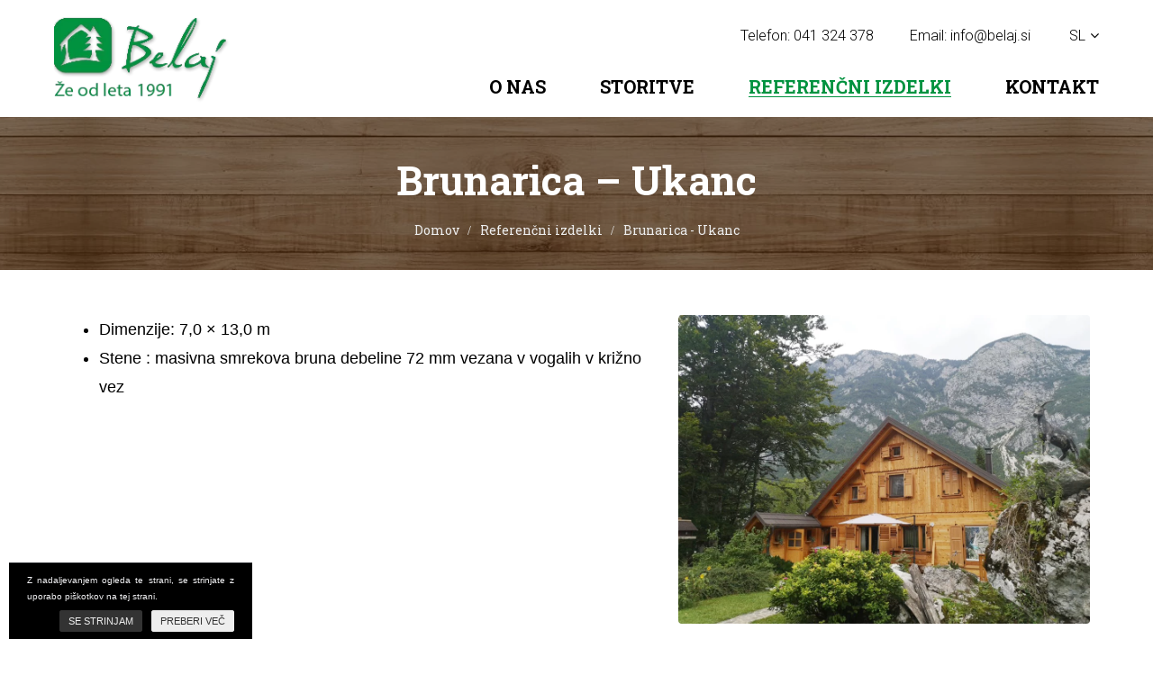

--- FILE ---
content_type: text/html; charset=UTF-8
request_url: https://www.belaj.si/referenca/brunarica-ukanc/
body_size: 42031
content:
<!DOCTYPE html>
<html lang="sl-SI" prefix="og: http://ogp.me/ns#">
<head>
<meta charset="UTF-8">
<meta name="viewport" content="width=device-width, initial-scale=1">
<link rel="profile" href="http://gmpg.org/xfn/11">
<link rel="pingback" href="https://www.belaj.si/xmlrpc.php">





<link rel="icon" type="image/png" href="https://www.belaj.si/favicon/favicon-96x96.png" sizes="96x96" />
<link rel="icon" type="image/svg+xml" href="https://www.belaj.si/favicon/favicon.svg" />
<link rel="shortcut icon" href="https://www.belaj.si/favicon/favicon.ico" />
<link rel="apple-touch-icon" sizes="180x180" href="https://www.belaj.si/favicon/apple-touch-icon.png" />
<meta name="apple-mobile-web-app-title" content="Belaj" />
<link rel="manifest" href="https://www.belaj.si/favicon/site.webmanifest" />




<meta name="theme-color" content="#000">
<!-- Global site tag (gtag.js) - Google Analytics -->
<script async src="https://www.googletagmanager.com/gtag/js?id=UA-33206868-1"></script>
<script>
  window.dataLayer = window.dataLayer || [];
  function gtag(){dataLayer.push(arguments);}
  gtag('js', new Date());

  gtag('config', 'UA-33206868-1');
</script>

<link rel="alternate" hreflang="sl-SI" href="https://www.belaj.si/referenca/brunarica-ukanc/" />
<link rel="alternate" hreflang="de-DE" href="https://www.belaj.si/de/referenca/blockhuette-ukanc/" />

<!-- This site is optimized with the Yoast SEO plugin v2.3.5 - https://yoast.com/wordpress/plugins/seo/ -->
<title>Brunarica - Ukanc | Mizarske in tesarske storitve Belaj Janez s.p.</title>

<link rel="stylesheet" href="https://www.belaj.si/wp-content/plugins/sitepress-multilingual-cms/res/css/language-selector.css?v=3.3.6" type="text/css" media="all" />
<link rel="canonical" href="https://www.belaj.si/referenca/brunarica-ukanc/" />
<meta property="og:locale" content="sl_SI" />
<meta property="og:type" content="article" />
<meta property="og:title" content="Brunarica - Ukanc | Mizarske in tesarske storitve Belaj Janez s.p." />
<meta property="og:url" content="https://www.belaj.si/referenca/brunarica-ukanc/" />
<meta property="og:site_name" content="Mizarske in tesarske storitve Belaj Janez s.p." />
<meta property="og:image" content="https://www.belaj.si/wp-content/uploads/2021/10/brunarica-ukanc-1.jpg" />
<meta name="twitter:card" content="summary"/>
<meta name="twitter:title" content="Brunarica - Ukanc | Mizarske in tesarske storitve Belaj Janez s.p."/>
<meta name="twitter:domain" content="Mizarske in tesarske storitve Belaj Janez s.p."/>
<meta name="twitter:image" content="https://www.belaj.si/wp-content/uploads/2021/10/brunarica-ukanc-1.jpg"/>
<!-- / Yoast SEO plugin. -->

<link rel="alternate" type="application/rss+xml" title="Mizarske in tesarske storitve Belaj Janez s.p. &raquo; Vir" href="https://www.belaj.si/feed/" />
<link rel="alternate" type="application/rss+xml" title="Mizarske in tesarske storitve Belaj Janez s.p. &raquo; Vir komentarjev" href="https://www.belaj.si/comments/feed/" />
		<script type="text/javascript">
			window._wpemojiSettings = {"baseUrl":"https:\/\/s.w.org\/images\/core\/emoji\/72x72\/","ext":".png","source":{"concatemoji":"https:\/\/www.belaj.si\/wp-includes\/js\/wp-emoji-release.min.js?ver=4.4.32"}};
			!function(e,n,t){var a;function i(e){var t=n.createElement("canvas"),a=t.getContext&&t.getContext("2d"),i=String.fromCharCode;return!(!a||!a.fillText)&&(a.textBaseline="top",a.font="600 32px Arial","flag"===e?(a.fillText(i(55356,56806,55356,56826),0,0),3e3<t.toDataURL().length):"diversity"===e?(a.fillText(i(55356,57221),0,0),t=a.getImageData(16,16,1,1).data,a.fillText(i(55356,57221,55356,57343),0,0),(t=a.getImageData(16,16,1,1).data)[0],t[1],t[2],t[3],!0):("simple"===e?a.fillText(i(55357,56835),0,0):a.fillText(i(55356,57135),0,0),0!==a.getImageData(16,16,1,1).data[0]))}function o(e){var t=n.createElement("script");t.src=e,t.type="text/javascript",n.getElementsByTagName("head")[0].appendChild(t)}t.supports={simple:i("simple"),flag:i("flag"),unicode8:i("unicode8"),diversity:i("diversity")},t.DOMReady=!1,t.readyCallback=function(){t.DOMReady=!0},t.supports.simple&&t.supports.flag&&t.supports.unicode8&&t.supports.diversity||(a=function(){t.readyCallback()},n.addEventListener?(n.addEventListener("DOMContentLoaded",a,!1),e.addEventListener("load",a,!1)):(e.attachEvent("onload",a),n.attachEvent("onreadystatechange",function(){"complete"===n.readyState&&t.readyCallback()})),(a=t.source||{}).concatemoji?o(a.concatemoji):a.wpemoji&&a.twemoji&&(o(a.twemoji),o(a.wpemoji)))}(window,document,window._wpemojiSettings);
		</script>
		<style type="text/css">
img.wp-smiley,
img.emoji {
	display: inline !important;
	border: none !important;
	box-shadow: none !important;
	height: 1em !important;
	width: 1em !important;
	margin: 0 .07em !important;
	vertical-align: -0.1em !important;
	background: none !important;
	padding: 0 !important;
}
</style>
<link rel='stylesheet' id='contact-form-7-css'  href='https://www.belaj.si/wp-content/plugins/contact-form-7/includes/css/styles.css?ver=4.4.2' type='text/css' media='all' />
<link rel='stylesheet' id='ns_template-style-css'  href='https://www.belaj.si/wp-content/themes/ns_template/style.css?ver=4.4.32' type='text/css' media='all' />
<link rel='stylesheet' id='ns_template-blueimp-css'  href='https://www.belaj.si/wp-content/themes/ns_template/assets/blueimp/css/blueimp-gallery.min.css?ver=4.4.32' type='text/css' media='all' />
<link rel='stylesheet' id='ns_template-bootstrap-css-css'  href='https://www.belaj.si/wp-content/themes/ns_template/assets/bootstrap/css/bootstrap.min.css?ver=4.4.32' type='text/css' media='all' />
<link rel='stylesheet' id='ns_template-slick-css-css'  href='https://www.belaj.si/wp-content/themes/ns_template/assets/slick/slick.css?ver=4.4.32' type='text/css' media='all' />
<link rel='stylesheet' id='ns_template-slick-theme-css-css'  href='https://www.belaj.si/wp-content/themes/ns_template/assets/slick/slick-theme.css?ver=4.4.32' type='text/css' media='all' />
<link rel='stylesheet' id='ns_template-font-awesome-css'  href='https://www.belaj.si/wp-content/themes/ns_template/assets/font-awesome/css/font-awesome.min.css?ver=4.4.32' type='text/css' media='all' />
<link rel='stylesheet' id='ns-main-css-css'  href='https://www.belaj.si/wp-content/themes/ns_template/assets/css/main.css?ver=1761848660' type='text/css' media='all' />
<link rel='stylesheet' id='ns_template-font1-css'  href='https://fonts.googleapis.com/css2?family=Roboto+Slab%3Awght%40400%3B500%3B700&#038;display=swap&#038;ver=4.4.32' type='text/css' media='all' />
<link rel='stylesheet' id='ns_template-font2-css'  href='https://fonts.googleapis.com/css2?family=Open+Sans%3Awght%40400%3B700&#038;display=swap&#038;ver=4.4.32' type='text/css' media='all' />
<link rel='stylesheet' id='ns_template-font3-css'  href='https://fonts.googleapis.com/css2?family=Roboto%3Awght%40300%3B400%3B500%3B700&#038;display=swap&#038;ver=4.4.32' type='text/css' media='all' />
<link rel='stylesheet' id='js_composer_front-css'  href='https://www.belaj.si/wp-content/plugins/js_composer/assets/css/js_composer.min.css?ver=4.10' type='text/css' media='all' />
<script type='text/javascript' src='https://www.belaj.si/wp-includes/js/jquery/jquery.js?ver=1.11.3'></script>
<script type='text/javascript' src='https://www.belaj.si/wp-includes/js/jquery/jquery-migrate.min.js?ver=1.2.1'></script>
<script type='text/javascript' src='https://www.belaj.si/wp-content/themes/ns_template/assets/blueimp/js/blueimp-gallery.min.js?ver=4.4.32'></script>
<script type='text/javascript' src='https://www.belaj.si/wp-content/themes/ns_template/assets/bootstrap/js/bootstrap.min.js?ver=4.4.32'></script>
<script type='text/javascript' src='https://www.belaj.si/wp-content/themes/ns_template/assets/slick/slick.min.js?ver=4.4.32'></script>
<script type='text/javascript' src='https://www.belaj.si/wp-content/themes/ns_template/assets/js/main.js?ver=1761848687'></script>
<link rel='https://api.w.org/' href='https://www.belaj.si/wp-json/' />
<link rel="EditURI" type="application/rsd+xml" title="RSD" href="https://www.belaj.si/xmlrpc.php?rsd" />
<link rel="wlwmanifest" type="application/wlwmanifest+xml" href="https://www.belaj.si/wp-includes/wlwmanifest.xml" /> 
<link rel='shortlink' href='https://www.belaj.si/?p=674' />
<link rel="alternate" type="application/json+oembed" href="https://www.belaj.si/wp-json/oembed/1.0/embed?url=https%3A%2F%2Fwww.belaj.si%2Freferenca%2Fbrunarica-ukanc%2F" />
<link rel="alternate" type="text/xml+oembed" href="https://www.belaj.si/wp-json/oembed/1.0/embed?url=https%3A%2F%2Fwww.belaj.si%2Freferenca%2Fbrunarica-ukanc%2F&#038;format=xml" />
<meta name="generator" content="WPML ver:3.3.6 stt:3,48;" />
    <script type="text/javascript">
        var ajaxurl = 'https://www.belaj.si/wp-admin/admin-ajax.php';
    </script>
    		<style type="text/css">.recentcomments a{display:inline !important;padding:0 !important;margin:0 !important;}</style>
		<meta name="generator" content="Powered by Visual Composer - drag and drop page builder for WordPress."/>
<!--[if lte IE 9]><link rel="stylesheet" type="text/css" href="https://www.belaj.si/wp-content/plugins/js_composer/assets/css/vc_lte_ie9.min.css" media="screen"><![endif]--><!--[if IE  8]><link rel="stylesheet" type="text/css" href="https://www.belaj.si/wp-content/plugins/js_composer/assets/css/vc-ie8.min.css" media="screen"><![endif]--><style type="text/css" data-type="vc_shortcodes-custom-css">.vc_custom_1612347846306{background-color: #f3f3f3 !important;}</style><noscript><style type="text/css"> .wpb_animate_when_almost_visible { opacity: 1; }</style></noscript></head>

<body class="single single-referenca postid-674 b_Chrome bv_13 lang-sl wpb-js-composer js-comp-ver-4.10 vc_responsive">

<div id="blueimp-gallery" class="blueimp-gallery blueimp-gallery-controls">
    <div class="slides"></div>
    <h3 class="title"></h3>
    <a class="prev">‹</a>
    <a class="next">›</a>
    <a class="close">×</a>
    <!--<a class="play-pause"></a>-->
    <!--<ol class="indicator"></ol>-->
</div>

<div id="page" class="site">
	
	<header>
		<div class="container">
			<div data-vc-full-width="true" data-vc-full-width-init="false" data-vc-stretch-content="true" class="vc_row wpb_row vc_row-fluid header-top-desktop vc_row-no-padding"><div class="c1 wpb_column vc_column_container vc_col-sm-6"><div class="vc_column-inner "><div class="wpb_wrapper">
	<div class="wpb_single_image wpb_content_element vc_align_left">
		
		<figure class="wpb_wrapper vc_figure">
			<a href="https://www.belaj.si/" target="_self" class="vc_single_image-wrapper   vc_box_border_grey"><img width="215" height="115" src="https://www.belaj.si/wp-content/uploads/2021/04/belaj_logo-zelen.png" class="vc_single_image-img attachment-full" alt="belaj_logo zelen" /></a>
		</figure>
	</div>
</div></div></div><div class="c3 wpb_column vc_column_container vc_col-sm-6"><div class="vc_column-inner "><div class="wpb_wrapper">    
    <div class="wpb_raw_code wpb_content_element wpb_raw_html  ">
      <div class="wpb_wrapper">
         <a href="tel:+386 41 324 378">
                        <span>
              	
                  <span class='hide-mobile'>Telefon: </span><span class='inner-contents'> 041 324 378</span>
                                  </span>
        </a>
      </div>
    </div>

        
    <div class="wpb_raw_code wpb_content_element wpb_raw_html  ">
      <div class="wpb_wrapper">
         <a href="mailto:info@belaj.si">
                        <span>
              <span class='hide-mobile'>Email: </span><span class='inner-contents'>info@belaj.si</span>
            </span>
    </a>
      </div>
    </div>

    
        <div class="language-selector-container" id="language-selector-btn">
          <span class="ns-hide-sm">sl</span>
                        <i class="fa fa-angle-down"></i>
            <div class="language-selector-2" id="language-selector-2">
                 <a href="https://www.belaj.si/de/referenca/blockhuette-ukanc/" class="language"><span>de</span></a>             </div>
        </div>

        </div></div></div></div><div class="vc_row-full-width"></div><div data-vc-full-width="true" data-vc-full-width-init="false" data-vc-stretch-content="true" class="vc_row wpb_row vc_row-fluid megamenu-container-desktop vc_row-no-padding"><div class="wpb_column vc_column_container vc_col-sm-12"><div class="vc_column-inner "><div class="wpb_wrapper">		<nav class="navbar main-nav">
		<div class="navbar-header">
	    	<button type="button" class="navbar-toggle" data-toggle="collapse" data-target="#1610792690087-f75c7c3a-9121">
	        	<span class="icon-bar"></span>
	        	<span class="icon-bar"></span>
	        	<span class="icon-bar"></span>
	        
	       	</button>
	       	<div class="nav-title">
	       		<span></span>
	       	</div>
	  	</div>
	   	<div class="collapse navbar-collapse" id="1610792690087-f75c7c3a-9121">
	    	<div class="menu-menu-sl-container"><ul class="nav navbar-nav"><li id="menu-item-42" class="menu-item menu-item-type-post_type menu-item-object-page menu-item-42"><a href="https://www.belaj.si/o-nas/">O nas</a></li>
<li id="menu-item-41" class="menu-item menu-item-type-post_type menu-item-object-page menu-item-41"><a href="https://www.belaj.si/storitve/">Storitve</a></li>
<li id="menu-item-480" class="current-page-ancestor podstrani menu-item menu-item-type-post_type menu-item-object-page menu-item-480"><a href="https://www.belaj.si/referencni-izdelki/" class="dropdown-toggle"  >Referenčni izdelki<i class="fa fa-angle-down" aria-hidden="true"></i></a><div class="sub-menu-container"><ul class="sub-menu"><li><a href="https://www.belaj.si/referencni-izdelki/lesene-sedezne-garniture/">Lesene sedežne garniture</a></li><li><a href="https://www.belaj.si/referencni-izdelki/pergole-in-paviljoni/">Pergole in paviljoni</a></li><li><a href="https://www.belaj.si/referencni-izdelki/lesene-vikend-hiske/">Lesene vikend hiške</a></li><li><a href="https://www.belaj.si/referencni-izdelki/brunarice/">Brunarice</a></li><li><a href="https://www.belaj.si/referencni-izdelki/leseni-nadstreski/">Leseni nadstreški</a></li><li><a href="https://www.belaj.si/referencni-izdelki/lesene-vrtne-hiske/">Lesene vrtne hiške</a></li><li><a href="https://www.belaj.si/referencni-izdelki/kozolci/">Kozolci</a></li><li><a href="https://www.belaj.si/referencni-izdelki/cebelnjaki/">Čebelnjaki</a></li><li><a href="https://www.belaj.si/referencni-izdelki/lesene-garaze/">Lesene garaže</a></li></ul></div></li>
<li id="menu-item-39" class="menu-item menu-item-type-post_type menu-item-object-page menu-item-39"><a href="https://www.belaj.si/kontakt/">Kontakt</a></li>
</ul></div>       	</div>
   	</nav>
   	
	</div></div></div></div><div class="vc_row-full-width"></div><div data-vc-full-width="true" data-vc-full-width-init="false" data-vc-stretch-content="true" class="vc_row wpb_row vc_row-fluid ns-topheader vc_row-no-padding"><div class="c1 wpb_column vc_column_container vc_col-sm-6"><div class="vc_column-inner "><div class="wpb_wrapper">
	<div class="wpb_single_image wpb_content_element vc_align_left">
		
		<figure class="wpb_wrapper vc_figure">
			<a href="https://www.belaj.si/" target="_self" class="vc_single_image-wrapper   vc_box_border_grey"><img width="215" height="115" src="https://www.belaj.si/wp-content/uploads/2021/04/belaj_logo-zelen.png" class="vc_single_image-img attachment-full" alt="belaj_logo zelen" /></a>
		</figure>
	</div>
</div></div></div><div class="c2 wpb_column vc_column_container vc_col-sm-6"><div class="vc_column-inner "><div class="wpb_wrapper">    
    <div class="wpb_raw_code wpb_content_element wpb_raw_html  ">
      <div class="wpb_wrapper">
         <a href="tel:+386 41 324 378">
                        <svg xmlns="http://www.w3.org/2000/svg" width="18.71" height="18.699" viewBox="0 0 18.71 18.699">
  <path id="icon-phone-line" d="M25.789,32.282h0c-2.149,0-4.341-1.027-6.515-3.053-.168-.156-.422-.368-.685-.587-.373-.312-.761-.638-.991-.867s-.571-.63-.89-1.008c-.215-.255-.42-.5-.573-.664-2.186-2.345-3.208-4.7-3.035-7.006a7.011,7.011,0,0,1,2.341-4.632,2.678,2.678,0,0,1,1.86-.882,2.741,2.741,0,0,1,1.9.939l1.23,1.23a2.4,2.4,0,0,1,.023,3.8.873.873,0,0,1-.079.071s-.332.266-.612.445a8.747,8.747,0,0,0-.69.577A12.873,12.873,0,0,0,21.556,23.8a12.7,12.7,0,0,0,3.177,2.484,8.642,8.642,0,0,0,.586-.7,7.232,7.232,0,0,1,.439-.6.716.716,0,0,1,.069-.077,2.7,2.7,0,0,1,1.894-.916,2.746,2.746,0,0,1,1.9.939l1.23,1.231a2.907,2.907,0,0,1,.922,1.644,2.541,2.541,0,0,1-.865,2.116A6.934,6.934,0,0,1,25.789,32.282ZM17.3,15.584c-.052,0-.219.069-.481.33a.86.86,0,0,1-.084.076,5.04,5.04,0,0,0-1.643,3.284c-.118,1.717.726,3.556,2.506,5.466.169.182.4.454.64.739.277.329.567.676.771.88s.537.478.861.748c.3.246.58.485.768.66,1.79,1.668,3.523,2.515,5.15,2.515h0a4.913,4.913,0,0,0,3.6-1.653c.023-.029.049-.058.075-.085.285-.285.336-.448.33-.487s-.042-.169-.352-.479L28.21,26.346c-.342-.344-.473-.354-.486-.354-.049,0-.2.063-.443.3a4.772,4.772,0,0,0-.294.408c-.021.032-.042.064-.065.095a4.408,4.408,0,0,1-1.41,1.38,1.55,1.55,0,0,1-.674.147h0c-1.456,0-3.766-2.165-4.691-3.1-2.481-2.458-3.475-4.262-2.949-5.354a4.3,4.3,0,0,1,1.341-1.38c.03-.023.1-.074.131-.094a4.7,4.7,0,0,0,.413-.3c.418-.424.379-.488-.062-.929l-1.23-1.23C17.446,15.594,17.316,15.584,17.3,15.584Z" transform="translate(-13.081 -13.583)" fill="#2da7df"/>
</svg>
                        <span>
              	
                  <span class='hide-mobile'>Telefon: </span><span class='inner-contents'> 041 324 378</span>
                                  </span>
        </a>
      </div>
    </div>

        <div class=" ">
      <div class="ns-mainmenu-btn e-btn">
        <div></div>
        <div></div>
        <div></div>
      </div>
    </div>
    
    </div></div></div></div><div class="vc_row-full-width"></div><div data-vc-full-width="true" data-vc-full-width-init="false" data-vc-stretch-content="true" class="vc_row wpb_row vc_row-fluid ns-megamenu vc_row-no-padding"><div class="wpb_column vc_column_container vc_col-sm-12"><div class="vc_column-inner "><div class="wpb_wrapper">	   		<nav class="">
	    	<ul>
	    	<div class="menu-menu-sl-container"><li class="menu-item menu-item-type-post_type menu-item-object-page menu-item-42"><a href="https://www.belaj.si/o-nas/">O nas</a></li>
<li class="menu-item menu-item-type-post_type menu-item-object-page menu-item-41"><a href="https://www.belaj.si/storitve/">Storitve</a></li>
<li class="current-page-ancestor podstrani menu-item menu-item-type-post_type menu-item-object-page menu-item-480"><a href="https://www.belaj.si/referencni-izdelki/" class="dropdown-toggle"  >Referenčni izdelki<i class="fa fa-angle-down" aria-hidden="true"></i></a><div class="sub-menu-container"><ul class="sub-menu"><li><a href="https://www.belaj.si/referencni-izdelki/lesene-sedezne-garniture/">Lesene sedežne garniture</a></li><li><a href="https://www.belaj.si/referencni-izdelki/pergole-in-paviljoni/">Pergole in paviljoni</a></li><li><a href="https://www.belaj.si/referencni-izdelki/lesene-vikend-hiske/">Lesene vikend hiške</a></li><li><a href="https://www.belaj.si/referencni-izdelki/brunarice/">Brunarice</a></li><li><a href="https://www.belaj.si/referencni-izdelki/leseni-nadstreski/">Leseni nadstreški</a></li><li><a href="https://www.belaj.si/referencni-izdelki/lesene-vrtne-hiske/">Lesene vrtne hiške</a></li><li><a href="https://www.belaj.si/referencni-izdelki/kozolci/">Kozolci</a></li><li><a href="https://www.belaj.si/referencni-izdelki/cebelnjaki/">Čebelnjaki</a></li><li><a href="https://www.belaj.si/referencni-izdelki/lesene-garaze/">Lesene garaže</a></li></ul></div></li>
<li class="menu-item menu-item-type-post_type menu-item-object-page menu-item-39"><a href="https://www.belaj.si/kontakt/">Kontakt</a></li>
</div>	       	</ul>
	    </nav>
   	
	</div></div></div></div><div class="vc_row-full-width"></div>		</div>
	</header>

	<div id="content" class="site-content">

			
<div class="container">
	<article id="post-674" class="post-674 referenca type-referenca status-publish has-post-thumbnail hentry">
		
		<style type="text/css" data-type="vc_shortcodes-custom-css">.vc_custom_1612347846306{background-color: #f3f3f3 !important;}</style><div data-vc-full-width="true" data-vc-full-width-init="false" data-vc-stretch-content="true" class="vc_row wpb_row vc_row-fluid sp-page-title vc_row-no-padding"><div class="wpb_column vc_column_container vc_col-sm-12"><div class="vc_column-inner "><div class="wpb_wrapper">		
		<div class="title-banner" style="background-image: linear-gradient(rgba(0,0,0,0.5), rgba(0,0,0,0.5)), url('https://www.belaj.si/wp-content/themes/ns_template/assets/images/tekstura-1.webp');">
			<div class="container">
			<h1 class="entry-title">Brunarica &#8211; Ukanc</h1>

				<div class="breadcrumbs-container">
					<div class="breadcrumbs">
						
	<ul class="ns-breadcrumbs">
			<li><a href="https://www.belaj.si/">Domov</a></li>
					<li><a href="https://www.belaj.si/referencni-izdelki/">Referenčni izdelki</a></li>
				<li>Brunarica - Ukanc</li>
	</ul>
	
							<div class="clearfix"></div>
					</div>
				</div>

			</div>
		</div>

		</div></div></div></div><div class="vc_row-full-width"></div><div class="vc_row wpb_row vc_row-fluid"><div class="wpb_column vc_column_container vc_col-sm-7"><div class="vc_column-inner "><div class="wpb_wrapper">
	<div class="wpb_text_column wpb_content_element ">
		<div class="wpb_wrapper">
			<ul>
<li>Dimenzije: 7,0 × 13,0 m</li>
<li>Stene : masivna smrekova bruna debeline 72 mm vezana v vogalih v križno vez</li>
</ul>

		</div>
	</div>
</div></div></div><div class="wpb_column vc_column_container vc_col-sm-5"><div class="vc_column-inner "><div class="wpb_wrapper">		
					<div >
				<img src="https://www.belaj.si/wp-content/uploads/2021/10/brunarica-ukanc-1.jpg" class="img-responsive">
			</div>
				
		</div></div></div></div><div data-vc-full-width="true" data-vc-full-width-init="false" class="vc_row wpb_row vc_row-fluid referenca-single-gallery vc_custom_1612347846306 vc_row-has-fill"><div class="wpb_column vc_column_container vc_col-sm-12"><div class="vc_column-inner "><div class="wpb_wrapper">
        <script type="text/javascript">
            jQuery(document).ready(function ($) {
                document.getElementById('1584445138484-902a453d-ca23').onclick = function (event) {
                    event = event || window.event;
                    var target = event.target || event.srcElement,
                        link = target.src ? target.parentNode : target,
                        options = {
                            index: link, 
                            event: event,
                            onslide: function (index, slide) {
                                var text = this.list[index].getAttribute('data-gallery-img-title'),
                                    node = this.container.find('.title');
                                    console.log(text);
                                node.empty();
                                if (text) {
                                    node[0].appendChild(document.createTextNode(text));
                                }
                            }
                        },
                        links = this.getElementsByTagName('a');
                    blueimp.Gallery(links, options);
                };
                $('#1584445138484-902a453d-ca23').slick({
                    slidesToShow: 3,
                    slidesToScroll: 3,
                    dots: false,
					arrows: true,
					infinite:true,
					centerMode: true,
  					centerPadding: '0',
                    prevArrow: $("#button-prev-1584445138484-902a453d-ca23"),
                    nextArrow: $("#button-next-1584445138484-902a453d-ca23"),
                    responsive: [
                        {
                            breakpoint: 992,
                            settings: {
                                slidesToShow: 1,
                                slidesToScroll: 1,
                                
                            },
                            breakpoint: 768,
                            settings: {
                                slidesToShow: 1,
                                slidesToScroll: 1,
                                centerMode: false,
                                
                            }
                        }]
                });

            });
        </script>

        <div class="ns-gallery-section">
            <button id="button-prev-1584445138484-902a453d-ca23" type="button" data-role="none" class="slick-prev slick-arrow fa-caret-left  custom-prev-slick-button"
                    aria-label="Previous" role="button">
            </button>
            <div id="1584445138484-902a453d-ca23" class="ns-simpleslider ns-gallery nsg-p15">
                                    <div class="nsg-gitem">
                        <a href="https://www.belaj.si/wp-content/uploads/2021/10/brunarica-ukanc-1.jpg" class="nsg-img-container nsg-r16-9" data-gallery-img-title="Brunarica &#8211; Ukanc">
                            <img title="Brunarica &#8211; Ukanc" alt="brunarica-ukanc-1" class="nsg-img"
                                 src="https://www.belaj.si/wp-content/uploads/2021/10/brunarica-ukanc-1.jpg">
                                 
                        </a>
                    </div>
                                    <div class="nsg-gitem">
                        <a href="https://www.belaj.si/wp-content/uploads/2021/10/brunarica-ukanc-2.jpg" class="nsg-img-container nsg-r16-9" data-gallery-img-title="Brunarica &#8211; Ukanc">
                            <img title="Brunarica &#8211; Ukanc" alt="brunarica-ukanc-2" class="nsg-img"
                                 src="https://www.belaj.si/wp-content/uploads/2021/10/brunarica-ukanc-2.jpg">
                                 
                        </a>
                    </div>
                            </div>

            <button  id="button-next-1584445138484-902a453d-ca23" type="button" data-role="none" class="slick-next slick-arrow fa-caret-right   custom-next-slick-button"
                     aria-label="Next" role="button">
            </button>
        </div>

        </div></div></div></div><div class="vc_row-full-width"></div>	</article>
</div>

	

	</div><!-- #content -->
	<footer>
		<div class="big-footer">
			<div class="container">
				<div class="vc_row wpb_row vc_row-fluid cta-cont"><div class="wpb_column vc_column_container vc_col-sm-12"><div class="vc_column-inner "><div class="wpb_wrapper"><style type="text/css" data-type="vc_shortcodes-custom-css">.vc_custom_1761741868786{background-color: #f9f9f9 !important;}</style><div data-vc-full-width="true" data-vc-full-width-init="false" class="vc_row wpb_row vc_row-fluid cta-footer vc_custom_1761741868786 vc_row-has-fill"><div class="c1 wpb_column vc_column_container vc_col-sm-4"><div class="vc_column-inner "><div class="wpb_wrapper">
	<div class="wpb_text_column wpb_content_element ">
		<div class="wpb_wrapper">
			<h3>Imate vprašanje za nas?</h3>

		</div>
	</div>

	<div class="wpb_text_column wpb_content_element ">
		<div class="wpb_wrapper">
			<h3>Stopite v stik z nami.</h3>

		</div>
	</div>
</div></div></div><div class="c2 wpb_column vc_column_container vc_col-sm-8"><div class="vc_column-inner "><div class="wpb_wrapper"><div class="vc_row wpb_row vc_inner vc_row-fluid"><div class="wpb_column vc_column_container vc_col-sm-8"><div class="vc_column-inner "><div class="wpb_wrapper">
	<div class="wpb_text_column wpb_content_element ">
		<div class="wpb_wrapper">
			<p>Naša ponudba obsega mizarske in tesarske storitve.<br />
Nudimo tudi prevoz in celotno montažo hišk vključno s krovsko kleparskimi deli.</p>

		</div>
	</div>
</div></div></div><div class="wpb_column vc_column_container vc_col-sm-4"><div class="vc_column-inner "><div class="wpb_wrapper">		
		<a href="https://www.belaj.si/kontakt/" target="" class="btn  btn-default btn-lg btn2" id="">Kontakt</a>

		</div></div></div></div></div></div></div></div><div class="vc_row-full-width"></div></div></div></div></div><div class="vc_row wpb_row vc_row-fluid"><div class="wpb_column vc_column_container vc_col-sm-12"><div class="vc_column-inner "><div class="wpb_wrapper"><style type="text/css" data-type="vc_shortcodes-custom-css">.vc_custom_1619099026914{background-color: #2da7df !important;}</style><div data-vc-full-width="true" data-vc-full-width-init="false" class="vc_row wpb_row vc_row-fluid cta-footer-ie vc_custom_1619099026914 vc_row-has-fill"><div class="c1 wpb_column vc_column_container vc_col-sm-4"><div class="vc_column-inner "><div class="wpb_wrapper">
	<div class="wpb_text_column wpb_content_element ">
		<div class="wpb_wrapper">
			<h3>Imate vprašanje za nas?</h3>

		</div>
	</div>

	<div class="wpb_text_column wpb_content_element ">
		<div class="wpb_wrapper">
			<h3>Stopite v stik z nami</h3>

		</div>
	</div>
</div></div></div><div class="c2 wpb_column vc_column_container vc_col-sm-8"><div class="vc_column-inner "><div class="wpb_wrapper"><div class="vc_row wpb_row vc_inner vc_row-fluid"><div class="wpb_column vc_column_container vc_col-sm-8"><div class="vc_column-inner "><div class="wpb_wrapper">
	<div class="wpb_text_column wpb_content_element ">
		<div class="wpb_wrapper">
			<p>Lorem ipsum dolor sit amet, consectetur adipiscing elit, sed do<br />
eiusmod tempor incididunt ut labore dolore magna aliqua.</p>

		</div>
	</div>
</div></div></div><div class="wpb_column vc_column_container vc_col-sm-4"><div class="vc_column-inner "><div class="wpb_wrapper">		
		<a href="https://www.belaj.si/kontakt/" target="" class="btn  btn-default btn-lg btn2" id="">Kontaktirajte nas</a>

		</div></div></div></div></div></div></div></div><div class="vc_row-full-width"></div></div></div></div></div><div data-vc-full-width="true" data-vc-full-width-init="false" class="vc_row wpb_row vc_row-fluid"><div class="c1 wpb_column vc_column_container vc_col-sm-6"><div class="vc_column-inner "><div class="wpb_wrapper">
	<div class="wpb_text_column wpb_content_element  f-title">
		<div class="wpb_wrapper">
			<h5>O podjetju Belaj</h5>

		</div>
	</div>

	<div class="wpb_text_column wpb_content_element ">
		<div class="wpb_wrapper">
			<p>Mizarske in tesarske storitve Belaj Janez je podjetje, ki nudi izdelavo lesnih izdelkov za vrt in prosti čas. Naša ponudba obsega izdelavo vrtnega pohištva, vrtnih hišk, vrtnih ut, malih vikend hišic ter lesene konstrukcije. Nudimo tudi prevoz in celotno montažo hišk vključno s krovsko kleparskimi deli.</p>

		</div>
	</div>
</div></div></div><div class="c3 wpb_column vc_column_container vc_col-sm-4"><div class="vc_column-inner "><div class="wpb_wrapper">
	<div class="wpb_text_column wpb_content_element  f-title">
		<div class="wpb_wrapper">
			<h5>Kontakt</h5>

		</div>
	</div>

	<div class="wpb_text_column wpb_content_element ">
		<div class="wpb_wrapper">
			<p><strong>Mizarske in tesarske storitve Belaj Janez s.p.</strong><br />
Šmiklavž 17a, 3342 Gornji Grad</p>

		</div>
	</div>
    
    <div class="wpb_raw_code wpb_content_element wpb_raw_html  ">
      <div class="wpb_wrapper">
         <a href="tel:+386 41 324 378">
                        <span>
              	
                  <span class='hide-mobile'>Telefon: </span><span class='inner-contents'> 041 324 378</span>
                                  </span>
        </a>
      </div>
    </div>

        
    <div class="wpb_raw_code wpb_content_element wpb_raw_html  ">
      <div class="wpb_wrapper">
         <a href="mailto:info@belaj.si">
                        <span>
              <span class='hide-mobile'>Email: </span><span class='inner-contents'>info@belaj.si</span>
            </span>
    </a>
      </div>
    </div>

    </div></div></div><div class="c4 wpb_column vc_column_container vc_col-sm-2"><div class="vc_column-inner "><div class="wpb_wrapper">
	<div class="wpb_text_column wpb_content_element  f-title">
		<div class="wpb_wrapper">
			<h5>Povezave</h5>

		</div>
	</div>
	   		<nav class="">
	    	<ul>
	    	<div class="menu-footer-sl-container"><li id="menu-item-268" class="menu-item menu-item-type-post_type menu-item-object-page menu-item-268"><a href="https://www.belaj.si/o-nas/">O nas</a></li>
<li id="menu-item-267" class="menu-item menu-item-type-post_type menu-item-object-page menu-item-267"><a href="https://www.belaj.si/storitve/">Storitve</a></li>
<li id="menu-item-481" class="current-page-ancestor menu-item menu-item-type-post_type menu-item-object-page menu-item-481"><a href="https://www.belaj.si/referencni-izdelki/">Referenčni izdelki</a></li>
<li id="menu-item-265" class="menu-item menu-item-type-post_type menu-item-object-page menu-item-265"><a href="https://www.belaj.si/kontakt/">Kontakt</a></li>
</div>	       	</ul>
	    </nav>
   	
	</div></div></div></div><div class="vc_row-full-width"></div>			</div>
		</div>
		<div class="small-footer">
		<div class="container">
                <div class="row">
                    <div class="col-lg-6 col-md-6 col-sm-6 col-xs-12">
                        <span>© 2021 Mizarske in tesarske storitve Belaj Janez s.p.. Vse pravice pridržane.</span>
                    </div>
                    <div class="col-lg-6 col-md-6 col-sm-6 col-xs-12">
                        <a href="https://www.belaj.si/avtorji" target="_blank" class="ns-link">Avtorji                            <svg id="ns-logo" class="ns-logo-svg" xmlns="http://www.w3.org/2000/svg" width="71.385" height="15" viewBox="0 0 99 20.802">
                                <path id="Path_1" class="ns-logo" data-name="Path 1" d="M106.376,285.983c.569-.152,1.291-.3,2.2-.456a16.511,16.511,0,0,1,2.809-.228,6.611,6.611,0,0,1,2.467.38,3.979,3.979,0,0,1,1.556,1.1,4.789,4.789,0,0,1,.835,1.708,9.574,9.574,0,0,1,.228,2.2v6.643h-3.34v-6.225a4.74,4.74,0,0,0-.418-2.278,1.69,1.69,0,0,0-1.594-.683,5.346,5.346,0,0,0-.759.038c-.266.038-.493.038-.721.076v9.072H106.3v-11.35Z" transform="translate(-106.3 -280.631)" fill="#e5dfd2"></path>
                                <path id="Path_2" class="ns-logo" data-name="Path 2" d="M150.978,291.449a7.939,7.939,0,0,1-.418,2.543,5.47,5.47,0,0,1-1.177,1.974,5.2,5.2,0,0,1-1.822,1.253,6.406,6.406,0,0,1-4.745,0,5.2,5.2,0,0,1-1.822-1.253,5.692,5.692,0,0,1-1.177-1.974,7.838,7.838,0,0,1,0-5.049,5.6,5.6,0,0,1,1.215-1.936,6,6,0,0,1,1.822-1.253,5.861,5.861,0,0,1,2.316-.456,5.729,5.729,0,0,1,2.316.456,5.2,5.2,0,0,1,1.822,1.253,5.523,5.523,0,0,1,1.177,1.936A5.383,5.383,0,0,1,150.978,291.449Zm-3.378,0a4.19,4.19,0,0,0-.607-2.429,2.183,2.183,0,0,0-3.492,0,4.111,4.111,0,0,0-.607,2.429,4.19,4.19,0,0,0,.607,2.429,2.129,2.129,0,0,0,3.492,0A4.19,4.19,0,0,0,147.6,291.449Z" transform="translate(-126.835 -280.631)" fill="#e5dfd2"></path>
                                <path id="Path_3" class="ns-logo" data-name="Path 3" d="M176.855,297.892c-.759-1.48-1.518-3.227-2.316-5.2s-1.518-4.176-2.24-6.491h3.53c.152.569.342,1.215.531,1.9s.418,1.367.645,2.05.418,1.367.645,2.012.418,1.253.645,1.784c.19-.531.418-1.139.607-1.784.228-.645.456-1.329.645-2.012.228-.683.418-1.367.645-2.05.19-.683.38-1.291.531-1.9h3.416a67.854,67.854,0,0,1-2.24,6.491c-.8,1.974-1.556,3.72-2.316,5.2Z" transform="translate(-147.246 -281.189)" fill="#e5dfd2"></path>
                                <path id="Path_4" class="ns-logo" data-name="Path 4" d="M211.344,275.222a1.713,1.713,0,0,1-.531,1.329,1.935,1.935,0,0,1-2.581,0,1.642,1.642,0,0,1-.531-1.329,1.713,1.713,0,0,1,.531-1.329,1.823,1.823,0,0,1,3.113,1.329Z" transform="translate(-169.208 -273.248)" fill="#e5dfd2"></path>
                                <rect id="Rectangle_1" class="ns-logo" data-name="Rectangle 1" width="3.34" height="11.73" transform="translate(38.681 4.973)" fill="#e5dfd2"></rect>
                                <path id="Path_5" class="ns-logo" data-name="Path 5" d="M269.433,291.449a8.247,8.247,0,0,1-.342,2.467,5.5,5.5,0,0,1-.987,1.936,4.344,4.344,0,0,1-1.594,1.253,5.072,5.072,0,0,1-2.2.456,4.81,4.81,0,0,1-1.291-.152,6.088,6.088,0,0,1-1.177-.38v4.4H258.5v-15.45c.3-.076.645-.19,1.025-.266s.8-.152,1.215-.228.873-.114,1.291-.152c.456-.038.873-.038,1.253-.038a7.831,7.831,0,0,1,2.581.418,5.109,5.109,0,0,1,1.9,1.215,5.017,5.017,0,0,1,1.177,1.936A8,8,0,0,1,269.433,291.449Zm-3.378.114a4.047,4.047,0,0,0-.683-2.467,2.4,2.4,0,0,0-2.05-.911,5.882,5.882,0,0,0-.835.038c-.266.038-.456.038-.607.076v6a3.14,3.14,0,0,0,.8.342,3.048,3.048,0,0,0,1.025.152C265.257,294.752,266.054,293.689,266.054,291.563Z" transform="translate(-200.725 -280.631)" fill="#e5dfd2"></path>
                                <path id="Path_6" class="ns-logo" data-name="Path 6" d="M298.707,290.054a8.056,8.056,0,0,1-2.354-.3,3.759,3.759,0,0,1-1.443-.8,2.943,2.943,0,0,1-.721-1.253,7.487,7.487,0,0,1-.19-1.67v-12.3l3.34-.531v12.185a4.737,4.737,0,0,0,.076.8,1.112,1.112,0,0,0,.266.607,1.531,1.531,0,0,0,.531.418,2.213,2.213,0,0,0,.949.19Z" transform="translate(-222.749 -273.124)" fill="#e5dfd2"></path>
                                <path id="Path_7" class="ns-logo" data-name="Path 7" d="M311.2,291.563a6.884,6.884,0,0,1,.493-2.733,5.412,5.412,0,0,1,3.037-3.113,5.689,5.689,0,0,1,2.088-.418,5.177,5.177,0,0,1,3.948,1.518,6.35,6.35,0,0,1,1.442,4.479,3.9,3.9,0,0,1-.038.645c0,.228-.038.418-.038.607h-7.516a2.226,2.226,0,0,0,.949,1.632,3.765,3.765,0,0,0,2.278.607,9.179,9.179,0,0,0,1.784-.152,8.377,8.377,0,0,0,1.442-.418l.456,2.7a4.963,4.963,0,0,1-.721.266c-.3.076-.645.152-.987.228a11.042,11.042,0,0,1-1.177.152c-.418.038-.835.076-1.253.076a7.709,7.709,0,0,1-2.771-.456,4.7,4.7,0,0,1-1.936-1.291,4.943,4.943,0,0,1-1.139-1.936A8.091,8.091,0,0,1,311.2,291.563Zm7.782-1.291a3.229,3.229,0,0,0-.152-.835,1.891,1.891,0,0,0-.38-.721,3.015,3.015,0,0,0-.645-.531,1.912,1.912,0,0,0-.987-.19,2.344,2.344,0,0,0-.949.19,2.008,2.008,0,0,0-1.1,1.215,6.826,6.826,0,0,0-.228.835h4.441Z" transform="translate(-233.42 -280.631)" fill="#e5dfd2"></path>
                                <path id="Path_8" class="ns-logo" data-name="Path 8" d="M346.538,273.531l3.34-.531v4.973h3.986v2.771h-3.986v4.138a3.112,3.112,0,0,0,.38,1.67c.228.418.721.607,1.48.607a5.709,5.709,0,0,0,1.1-.114,6.693,6.693,0,0,0,1.025-.266l.456,2.581a10.964,10.964,0,0,1-1.329.418,8.135,8.135,0,0,1-1.822.19,5.4,5.4,0,0,1-2.24-.38,3.344,3.344,0,0,1-1.443-1.025,4.435,4.435,0,0,1-.759-1.594,8.793,8.793,0,0,1-.228-2.088v-11.35Z" transform="translate(-255.32 -273)" fill="#e5dfd2"></path>
                                <path id="Path_13" class="ns-logo" data-name="Path 13" d="M228.463,288.6a5.269,5.269,0,0,0,1.215-.114,2.006,2.006,0,0,0,.759-.342,1.267,1.267,0,0,0,.418-.493,1.774,1.774,0,0,0,.114-.645,1.474,1.474,0,0,0-.721-1.253,9.936,9.936,0,0,0-2.467-1.063c-.493-.19-1.025-.38-1.518-.607a6.433,6.433,0,0,1-1.367-.873,4.015,4.015,0,0,1-.987-1.253,3.807,3.807,0,0,1-.38-1.822,4.53,4.53,0,0,1,.418-1.936,3.854,3.854,0,0,1,1.139-1.442,5.282,5.282,0,0,1,1.784-.911,7.492,7.492,0,0,1,2.354-.342,9.495,9.495,0,0,1,2.7.342,10.04,10.04,0,0,1,1.86.721l-.987,2.733a10.309,10.309,0,0,0-1.443-.607,6.933,6.933,0,0,0-1.9-.266,3.423,3.423,0,0,0-1.784.342,1.111,1.111,0,0,0-.531,1.063,1.454,1.454,0,0,0,.19.721,2.554,2.554,0,0,0,.569.531,4.286,4.286,0,0,0,.835.418c.3.114.683.266,1.063.38.8.3,1.518.607,2.088.873a5.641,5.641,0,0,1,1.48,1.025,3.671,3.671,0,0,1,.873,1.367,5.523,5.523,0,0,1,.3,1.9,3.961,3.961,0,0,1-1.518,3.34,7.334,7.334,0,0,1-4.555,1.177,13.978,13.978,0,0,1-1.86-.114,11.925,11.925,0,0,1-1.443-.3,6.181,6.181,0,0,1-1.1-.38c-.3-.152-.569-.266-.759-.38l.987-2.771a7.266,7.266,0,0,0,1.708.683A9.117,9.117,0,0,0,228.463,288.6Z" transform="translate(-178.887 -274.551)" fill="#e5dfd2"></path>
                            </svg>
                        </a>
                    </div>
                </div>
            </div>

		</div>
	</footer>
</div><!-- #page -->

		<script type="text/javascript">
			jQuery(document).ready(function($){
				$().cookieInfo({"defaultText":"Z nadaljevanjem ogleda te strani, se strinjate z uporabo pi\u0161kotkov na tej strani.","okButton":"Se strinjam","displayMore":"true","moreButton":"Preberi ve\u010d","moreInfo":"Cookies are small text files held on your computer. Some cookies are required to ensure that the site functions correctly, for this reason we may have already set some cookies. They also allow us to give you the best browsing experience possible and help us understand how you use our site.","moreURL":"https:\/\/www.belaj.si\/piskotki","location":"bottom","speedIn":"500","speedOut":"400","delay":"1000","float":"true","style":"dark","cookieExpiry":"90","cookieName":"CookieInfo"});
			});
		</script>
	<script type='text/javascript' src='https://www.belaj.si/wp-content/plugins/contact-form-7/includes/js/jquery.form.min.js?ver=3.51.0-2014.06.20'></script>
<script type='text/javascript'>
/* <![CDATA[ */
var _wpcf7 = {"loaderUrl":"https:\/\/www.belaj.si\/wp-content\/plugins\/contact-form-7\/images\/ajax-loader.gif","recaptchaEmpty":"Please verify that you are not a robot.","sending":"Po\u0161iljanje..."};
/* ]]> */
</script>
<script type='text/javascript' src='https://www.belaj.si/wp-content/plugins/contact-form-7/includes/js/scripts.js?ver=4.4.2'></script>
<script type='text/javascript' src='https://www.belaj.si/wp-content/themes/ns_template/assets/js/skip-link-focus-fix.js?ver=20130115'></script>
<script type='text/javascript' src='https://www.belaj.si/wp-includes/js/wp-embed.min.js?ver=4.4.32'></script>
<script type='text/javascript'>
/* <![CDATA[ */
var icl_vars = {"current_language":"sl","icl_home":"https:\/\/www.belaj.si\/","ajax_url":"https:\/\/www.belaj.si\/wp-admin\/admin-ajax.php","url_type":"1"};
/* ]]> */
</script>
<script type='text/javascript' src='https://www.belaj.si/wp-content/plugins/sitepress-multilingual-cms/res/js/sitepress.js?ver=4.4.32'></script>
<script type='text/javascript' src='https://www.belaj.si/wp-content/plugins/js_composer/assets/js/dist/js_composer_front.min.js?ver=4.10'></script>
<script type='text/javascript' src='https://www.belaj.si/wp-content/themes/ns_template/assets/js/cookieinfo.js'></script>

</body>
</html>


--- FILE ---
content_type: text/css
request_url: https://www.belaj.si/wp-content/themes/ns_template/style.css?ver=4.4.32
body_size: 170
content:
/*
Theme Name: ns_template
Theme URI: http://www.novisplet.com/
Author: noviSplet
Author URI: http://www.novisplet.com/
Description: noviSplet predloga po naročilu.
Version: 1.0.0
License: GNU General Public License v2 or later
License URI: http://www.gnu.org/licenses/gpl-2.0.html
Text Domain: ns_template
Tags:

This theme, like WordPress, is licensed under the GPL.
Use it to make something cool, have fun, and share what you've learned with others.

_s is based on Underscores http://underscores.me/, (C) 2012-2015 Automattic, Inc.
Underscores is distributed under the terms of the GNU GPL v2 or later.

Normalizing styles have been helped along thanks to the fine work of
Nicolas Gallagher and Jonathan Neal http://necolas.github.com/normalize.css/
*/

--- FILE ---
content_type: text/css
request_url: https://www.belaj.si/wp-content/themes/ns_template/assets/css/main.css?ver=1761848660
body_size: 15883
content:
/*----------------------------------------------------------------*/
* {
  outline: none !important;
}

body {
  font-size: 18px;
  -webkit-font-smoothing: antialiased;
  line-height: 1.8;
  color: black;
}

.small-footer {
    background-color: #e8e8e8;

  color: #000;
  font-size: 12px;
  padding: 10px 0 10px 0;
  border-top: 1px solid #955e42;
  font-family: "Roboto", sans-serif;
  font-weight: 300;
  font-size: 16px;
  line-height: 26px;
  text-align: left;
}

.ns-link {
  float: right;
  color: #000;
  -webkit-transition: 0.2s;
  transition: 0.2s;
}

.ns-link:hover {
  color: #000;
  text-decoration: underline;
}

.ns-link:hover .ns-logo {
  fill: #000;
}

.ns-logo-svg {
  margin: 0 0 -3px 3px;
}

.ns-logo {
  -webkit-transition: 0.2s;
  transition: 0.2s;
  fill-rule: evenodd;
  clip-rule: evenodd;
  fill: #000;
}

@media screen and (max-width: 768px) {
  .small-footer {
    text-align: center;
  }
  .ns-link {
    margin-top: 5px;
    float: none;
    display: block;
  }
}

/*-------------------- typography START --------------------*/
h1 {
  font-size: 50px;
  font-weight: 700;
  line-height: 71px;
  color: #000;
  font-family: "Roboto Slab", serif;
}

h2 {
  font-size: 40px;
  font-weight: 700;
  line-height: 56px;
  color: #000;
  font-family: "Roboto Slab", serif;
}

h3 {
  font-size: 30px;
  font-weight: 700;
  line-height: 45px;
  color: #000000;
  font-family: "Roboto Slab", serif;
}

h4 {
  font-size: 25px;
  font-weight: 700;
  line-height: 31px;
  font-family: "Roboto Slab", serif;
}

h5 {
  font-size: 20px;
  font-weight: 700;
  line-height: 31px;
  color: #000000;
  font-family: "Roboto Slab", serif;
}

h1,
h2,
h3,
h4,
h5 {
  color: #000;
}

p {
  font-family: "Roboto", sans-serif;
}

a {
  color: #000;
  text-decoration: none;
}

a:hover {
  color: #242424;
  text-decoration: underline;
}

/*-------------------- typography END --------------------*/
/*-------------------- UI elements START --------------------*/
input[type="text"],
input[type="email"],
input[type="password"] {
  border: 2px solid #eee;
  border-radius: 3px;
  height: 50px;
  padding: 8px;
  background: #fff;
}

input[type="text"]:hover,
input[type="email"]:hover,
input[type="password"]:hover {
  border: 2px solid #dfdfdf;
}

input[type="text"]:focus,
input[type="email"]:focus,
input[type="password"]:focus {
  border: 2px solid #cfcfcf;
  outline: none;
}

textarea {
  border: 2px solid #eee;
  border-radius: 3px;
  padding: 8px;
  height: 150px;
  outline: none;
  resize: none;
}

.fw {
  width: 100%;
  display: block;
}

.table-responsive-container {
  position: relative;
  overflow: scroll;
}

table {
  min-height: 0.01%;
  overflow-x: auto;
  width: 100%;
  max-width: 100%;
  background-color: transparent;
  border-spacing: 0;
  border-collapse: collapse;
  border: 0;
  margin: 0;
}

table td {
  border: 1px solid #eee;
  padding: 4px;
  line-height: 1.42857143;
  vertical-align: top;
}

/*-------------------- UI elements END --------------------*/
/*-------------------- bootstrap classes START --------------------*/
.btn,
#jquery-cookie-law-script a.cookie-law-button {
  border-radius: 3px;
  border: none;
  margin: 0;
  text-transform: uppercase;
  -webkit-box-shadow: none;
  box-shadow: none;
  text-shadow: none;
  line-height: 1;
}

.btn-xs,
#jquery-cookie-law-script a.cookie-law-button {
  padding: 10px 16px;
  font-size: 11px;
}

.btn-sm {
  padding: 14px 15.54px;
  font-size: 14px;
}

.btn-md {
  padding: 15px 22.5px;
  font-size: 16px;
  font-weight: 500;
}

.btn-lg {
  padding: 19px 27.17px;
  font-size: 18px;
  font-weight: 700;
}

#jquery-cookie-law-script a#cookie-law-button-ok,
#jquery-cookie-law-script a#cookie-law-button-ok:visited,
.btn-primary,
.btn-primary:visited {
  color: #eee;
  background: #333;
  border: 2px solid #333;
}

#jquery-cookie-law-script a#cookie-law-button-ok:hover,
.btn-primary:hover {
  color: #dfdfdf;
  border: 2px solid #242424;
  background: #242424;
}

#jquery-cookie-law-script a#cookie-law-button-ok:active,
#jquery-cookie-law-script a#cookie-law-button-ok:focus,
#jquery-cookie-law-script a#cookie-law-button-ok:active:focus,
#jquery-cookie-law-script a#cookie-law-button-ok:active:hover,
.btn-primary:active,
.btn-primary:focus,
.btn-primary:active:focus,
.btn-primary:active:hover {
  color: #cfcfcf;
  border: 2px solid #141414;
  background: #141414;
  -webkit-box-shadow: none;
  box-shadow: none;
  outline: none;
}

#jquery-cookie-law-script a#cookie-law-button-more,
#jquery-cookie-law-script a#cookie-law-button-more:visited,
.btn-default,
.btn-default:visited {
  color: #333;
  background: #eee;
  border: 2px solid #eee;
}

#jquery-cookie-law-script a#cookie-law-button-more:hover,
.btn-default:hover {
  color: #242424;
  border: 2px solid #dfdfdf;
  background: #dfdfdf;
}

#jquery-cookie-law-script a#cookie-law-button-more:active,
#jquery-cookie-law-script a#cookie-law-button-more:focus,
#jquery-cookie-law-script a#cookie-law-button-more:active:focus,
#jquery-cookie-law-script a#cookie-law-button-more:active:hover,
.btn-default:active,
.btn-defoult:focus,
.btn-defoult:active:focus,
.btn-default:active:hover {
  color: #141414;
  border: 2px solid #cfcfcf;
  background: #cfcfcf;
  -webkit-box-shadow: none;
  box-shadow: none;
  outline: none;
}

.table-responsive {
  border: 0;
  margin: 0;
}

/*-------------------- bootstrap classes END --------------------*/
/*------------------- VC default START ---------------------*/
/* tabs */
.vc_tta-tabs .vc_tta-panels {
  background: transparent !important;
  border: none !important;
  padding: 0px !important;
}

.vc_tta-tabs .vc_tta-panel-body {
  padding: 35px 0 !important;
  border: none !important;
}

.vc_tta-tabs .vc_tta-tabs-list {
  margin: 0 !important;
}

.vc_tta-tabs .vc_tta-tab {
  width: 25%;
  margin: 0 !important;
}

.vc_tta-tabs .vc_tta-tab,
.vc_tta-tabs .vc_tta-tab a,
.vc_tta-tabs .vc_tta-tab span {
  border-bottom: none !important;
}

.vc_tta-tabs .vc_tta-tab > a {
  background: #fff !important;
  border-radius: 0 !important;
  border: none !important;
  color: #eee;
  font-weight: 400;
  text-transform: uppercase;
  padding: 10px 15px !important;
  text-align: center;
  border-bottom: 1px solid #eee !important;
  border-top: 1px solid #eee !important;
  border-left: 1px solid #eee !important;
  border-right: 1px solid #eee !important;
}

.vc_tta-tabs .vc_tta-tabs-list .vc_tta-tab:last-child > a {
  margin-right: 0;
}

.vc_tta-tabs .vc_tta-tabs-list .vc_tta-tab:first-child > a {
  margin-left: 0;
}

.vc_tta-tabs .vc_tta-tab > a:hover {
  color: #333 !important;
}

.vc_tta-tabs .vc_tta-tab.vc_active > a,
.vc_tta-tabs .vc_tta-tab.vc_active > a:hover {
  background: #333 !important;
  color: #fff !important;
  font-weight: 600;
}

.vc_tta-tabs.vc_tta.vc_general .vc_tta-panel-heading,
.vc_tta-tabs.vc_tta.vc_general .vc_tta-panel-body {
  -webkit-transition: none !important;
  transition: none !important;
}

.vc_tta-tabs .vc_active .vc_tta-panel-heading {
  background: #333 !important;
}

.vc_tta-tabs .vc_active .vc_tta-panel-heading .vc_tta-panel-title > a {
  color: #fff !important;
}

@media (max-width: 767px) {
  .vc_tta-tabs .vc_tta-panel-body {
    padding-left: 15px !important;
    padding-right: 15px !important;
    background: #fff !important;
  }
  .vc_tta-tabs .vc_tta-panel-heading {
    border-radius: 0 !important;
    border: none !important;
    background: #eee !important;
  }
  .vc_tta-tabs .vc_tta-panel-heading:hover {
    background: #dfdfdf !important;
  }
  .vc_tta-tabs .vc_active .vc_tta-panel-heading:hover {
    background: #333 !important;
  }
  .vc_tta-tabs .vc_active .vc_tta-title-text {
    color: #fff;
  }
  .vc_tta-tabs .vc_tta-title-text {
    font-size: 16px;
    color: #333;
    text-transform: uppercase;
  }
}

/* acordion */
.vc_tta-accordion .vc_tta-panel-heading,
.vc_tta-accordion .vc_tta-panel-body {
  background: none !important;
  border: 0 !important;
}

.vc_tta-accordion .vc_tta-panel-body {
  padding: 5px 0 14px 0 !important;
}

.vc_tta-accordion .vc_tta-title-text {
  font-size: 14px;
  color: #eee;
  font-weight: 400;
  text-transform: uppercase;
}

.vc_tta-accordion .vc_active .vc_tta-title-text {
  color: #333;
  font-weight: 500;
}

.vc_tta-accordion .vc_tta-controls-icon {
  left: 0 !important;
  background: #eee;
  width: 10px !important;
  height: 10px !important;
  border: 5px solid #eee;
  padding: 5px;
}

.vc_tta-accordion .vc_active .vc_tta-controls-icon {
  background: #333;
  border: 5px solid #333;
}

.vc_tta-accordion .vc_tta-controls-icon:before,
.vc_tta-accordion .vc_tta-controls-icon:after {
  color: #fff !important;
  border-color: #fff !important;
}

.vc_tta.vc_tta-accordion .vc_tta-panel-title > a {
  padding-left: 30px !important;
}

/* FAQ */
.vc_toggle {
  margin-bottom: 3px !important;
}

.vc_toggle_title {
  background: #eee;
  padding: 15px 40px !important;
  color: #333;
}

.vc_toggle_content {
  padding: 0 15px !important;
  margin-bottom: 0 !important;
}

.vc_toggle_icon {
  background: #333 !important;
  margin-left: 15px !important;
  border: none !important;
  width: 14px !important;
}

.vc_toggle_icon::after {
  display: none !important;
}

.vc_toggle_icon::before {
  background: #333 !important;
  border: none !important;
  height: 14px !important;
}

.error-404 {
  margin-top: 300px;
  margin-bottom: 150px;
}

@media (max-width: 1400px) {
  .error-404 {
    margin-top: 150px;
    margin-bottom: 150px;
  }
}

/*------------------- VC default END ---------------------*/
#jquery-cookie-law-script,
#jquery-cookie-law-script * {
  margin: 0;
  padding: 0;
  border: 0;
  font-size: 100%;
  font: inherit;
  vertical-align: baseline;
}

#cookie-law-mobile {
  width: 50px;
  height: 50px;
  padding: 10px;
  display: none;
}

#cookie-law-mobile path {
  fill: #fff;
}

#jquery-cookie-law-script {
  position: fixed;
  bottom: 0;
  left: 0;
  z-index: 999999;
  display: none;
  width: 100%;
  border-color: #202226;
  border-style: solid;
  border-top-width: 1px;
  background: rgba(50, 58, 69, 0.5);
  color: #f1f1f3;
  font-size: 12px;
  max-width: 270px;
  font-size: 10px;
  margin-bottom: 10px;
  margin-left: 10px;
  margin-right: 10px;
}

#jquery-cookie-law-script.light {
  color: #1a1a1a;
  background: #fff;
  border-color: rgba(223, 223, 223, 0.85);
}

#jquery-cookie-law-script.top {
  top: 0;
  bottom: auto;
  border-top-width: 0px;
  border-bottom-width: 1px;
}

#jquery-cookie-law-script.absolute {
  position: absolute;
}

#jquery-cookie-law-script a {
  color: #3b89c7;
}

/* ---------- Cookie law main message ---------- */
#jquery-cookie-law-script #cookie-law-container-box {
  background: rgba(32, 34, 38, 0.8);
}

#jquery-cookie-law-script.light #cookie-law-container-box {
  background: #f9fafc;
}

#jquery-cookie-law-script #cookie-law-container {
  padding: 10px 20px;
}

#jquery-cookie-law-script #cookie-law-message {
  float: left;
  text-align: justify;
  padding-bottom: 10px;
}

#jquery-cookie-law-script a.cookie-law-button {
  padding: 4px 8px;
  border-radius: 3px;
  background-color: #333;
  color: #eee;
  text-decoration: none;
  -webkit-transition: 0.25s;
  transition: 0.25s;
}

#jquery-cookie-law-script a.cookie-law-button:hover,
#jquery-cookie-law-script a.cookie-law-button:focus {
  background-color: #242424;
  color: #dfdfdf;
  -webkit-transition: 0.25s;
  transition: 0.25s;
}

#jquery-cookie-law-script a#cookie-law-button-more {
  margin-left: 10px;
  background: #eee;
}

#jquery-cookie-law-script a#cookie-law-button-more:hover,
#jquery-cookie-law-script a#cookie-law-button-more:focus {
  background: #dfdfdf;
}

/* ---------- Cookie law more info ---------- */
#jquery-cookie-law-script #cookie-law-more-info {
  display: none;
  background: rgba(50, 58, 69, 0.8);
  text-align: justify;
}

#jquery-cookie-law-script.light #cookie-law-more-info {
  background: #eaedf1;
  border-top: 1px solid #f0f2f5;
}

#jquery-cookie-law-script #cookie-law-info-container {
  padding: 10px 20px;
}

#jquery-cookie-law-script #cookie-law-more-text {
  width: 85%;
}

#jquery-cookie-law-script #cookie-law-more-text-close {
  float: right;
  padding: 1px 10px;
  color: #fff;
  text-decoration: none;
  font-size: 10px;
}

#jquery-cookie-law-script.light #cookie-law-more-text-close {
  color: #3b89c7;
}

@media (max-width: 767px) {
  #cookie-law-mobile {
    display: block;
  }
  #cookie-law-container {
    display: none;
  }
  #jquery-cookie-law-script.active {
    max-width: 230px;
  }
  #jquery-cookie-law-script.active #cookie-law-container {
    display: block;
  }
  #jquery-cookie-law-script {
    max-width: 50px;
  }
}

/*------------------- include VC elements START ---------------------*/
.file-wrap {
  background: #eee;
  margin-bottom: 7px;
  padding: 12px 120px 12px 20px;
  width: 100%;
  position: relative;
  display: inline-block;
}

@media (max-width: 767px) {
  .file-wrap {
    padding: 12px 110px 12px 10px;
  }
}

.file-wrap + *:not(.file-wrap) {
  margin-top: 20px;
}

.file-wrap:last-of-type {
  margin-bottom: 35px;
}

.file-wrap a {
  font-weight: 700;
  color: black;
  float: left;
}

a.file-dl-btn {
  float: right;
  background: #333;
  color: #eee;
  position: absolute;
  padding: 12px 15px;
  font-weight: 400;
  top: 0;
  right: 0;
  bottom: 0;
  display: block;
}

a.file-dl-btn:hover {
  background: #242424;
  text-decoration: none;
}

.file-dl-text {
  float: left;
}

.file-dl-icon {
  margin-left: 10px;
  font-size: 16px;
}

.ns-cwi-container {
  display: table;
}

.ns-cwi-icon {
  display: table-cell;
  padding-right: 10px;
  vertical-align: middle;
  min-width: 18px;
}

.ns-cwi-icon-inner {
  padding: 0;
  display: block;
}

.ns-cwi-content {
  display: table-cell;
  padding: 0;
  vertical-align: middle;
}

.ns-cwi-content-inner {
  display: block;
}

.title-banner {
  margin-bottom: 0;
  background-size: contain;
  background-position: center center;
  padding-top: 75px;
  padding-bottom: 45px;
  position: relative;
  text-align: center;
  margin-bottom: 35px;
}

.title-banner:before {
  content: "";
  position: absolute;
  top: 0;
  left: 0;
  right: 0;
  bottom: 0;
}

.title-banner h1 {
  font-size: 28px;
  color: #1a1a1a;
  font-weight: 700;
  margin: 16px 0 0 0;
  z-index: 1;
  position: relative;
}

.breadcrumbs-container {
  padding: 10px 0 7px 0;
  position: relative;
}

.ns-breadcrumbs {
  list-style: none;
  margin: 0;
  padding: 0;
  font-size: 14px;
  color: #eee;
}

.ns-breadcrumbs li {
  display: inline-block;
  margin-right: 7px;
  position: relative;
}

.ns-breadcrumbs li:last-child {
  margin-right: 0;
  font-weight: 400;
}

.ns-breadcrumbs li:after {
  content: "\002F";
  font-family: fontAwesome;
  margin-left: 9px;
}

.ns-breadcrumbs li:last-child:after {
  display: none;
}

.ns-breadcrumbs a {
  color: #eee;
}

.ns-breadcrumbs a:hover {
  color: #fff;
  text-decoration: none;
}

.post-img-cover {
  min-height: 200px;
  width: 100%;
  background-size: cover;
  background-position: center center;
  -webkit-box-flex: 1;
  -ms-flex-positive: 1;
  flex-grow: 1;
  display: -webkit-box;
  display: -ms-flexbox;
  display: flex;
  -ms-flex-direction: column;
  -webkit-box-orient: vertical;
  -webkit-box-direction: normal;
  flex-direction: column;
}

.post-img-cover-wrapper {
  -webkit-box-flex: 1;
  -ms-flex-positive: 1;
  flex-grow: 1;
  display: -webkit-box;
  display: -ms-flexbox;
  display: flex;
  -ms-flex-direction: column;
  -webkit-box-orient: vertical;
  -webkit-box-direction: normal;
  flex-direction: column;
}

.vc-pagination {
  border-top: 1px solid #eee;
  padding-top: 20px;
  text-align: center;
  margin-bottom: 35px;
}

.page-numbers {
  padding: 10px 15px;
  border: 1px solid #eee;
  font-weight: bold;
  color: #eee;
  text-decoration: none;
  display: inline-block;
}

.page-numbers:hover {
  text-decoration: none;
}

.page-numbers.current {
  border: 1px solid #333;
  background: #333;
  color: #fff;
}

.page-numbers.next {
  float: right;
}

.page-numbers.prev {
  float: left;
}

.page-numbers.next,
.page-numbers.prev {
  border: 1px solid #eee;
}

.page-numbers.next:hover,
.page-numbers.prev:hover {
  border: 1px solid #333;
}

.ns-gallery {
  float: left;
  position: relative;
  margin-bottom: 20px !important;
  /*  &:after {
        border-top: 1px solid #E8E8E8;
        border-bottom: 1px solid #E8E8E8;
        height: 22px;
        position: absolute;
        display: block;
        content: "";
        width: 98%;
        bottom: -50px;
        margin-left: 10px;
        //   margin-right: 10px;
    } */
}

.ns-gallery .slick-active:last-of-type a {
  border: 10px solid #955e42;
}

.ns-gallery .slick-center ~ .slick-active a {
  margin-right: 0 !important;
  margin-left: 60px;
}

.ns-gallery.hidden-border {
  margin-bottom: 0px !important;
}

.ns-gallery.hidden-border:after {
  display: none;
  height: 0;
}

.ns-gallery .slick-slide.slick-active a {
  margin-top: 70px;
  padding-bottom: 40%;
  margin-right: 60px;
}

.ns-gallery .slick-slide.slick-active a .nsg-img {
  /*    width: 90%;
                   height: 60%;
                    top:50%;
                   
                    left: 50%;
                    right: 20px;
                   transform: translate(-50%,-50%); */
}

.ns-gallery .slick-slide.slick-active.slick-center {
  -webkit-transform: scale(1.3);
  transform: scale(1.3);
}

.ns-gallery .slick-slide.slick-active.slick-center a {
  margin: 0px;
}

.ns-gallery .slick-slide.slick-active.slick-current a {
  margin-top: 0px;
  padding-bottom: 70%;
}

.ns-gallery .slick-slide.slick-active.slick-current a .nsg-img {
  /* top:0;
                        transform: translate(0%,0%);
                        left: 0;
                        width: 100%;
                        height: 100%; */
}

.nsg-p2 {
  margin-left: -2px;
  margin-right: -2px;
  margin-bottom: 33px;
  width: calc(100% + 4px);
}

.nsg-p5 {
  margin-left: -5px;
  margin-right: -5px;
  margin-bottom: 30px;
  width: calc(100% + 10px);
}

.nsg-p10 {
  margin-left: -10px;
  margin-right: -10px;
  margin-bottom: 25px;
  width: calc(100% + 20px);
}

.nsg-p15 {
  margin-left: -15px;
  margin-right: -15px;
  margin-bottom: 20px;
  width: calc(100% + 30px);
}

.nsg-p2 .nsg-gitem {
  padding: 2px;
}

.nsg-p5 .nsg-gitem {
  padding: 5px;
}

.nsg-p10 .nsg-gitem {
  padding: 10px;
}

.nsg-p15 .nsg-gitem {
  padding: 15px;
}

.nsg-c10 {
  width: 10%;
}

.nsg-c6 {
  width: 16.666%;
}

.nsg-c5 {
  width: 20%;
}

.nsg-c4 {
  width: 25%;
}

.nsg-c3 {
  width: 33.333%;
}

@media (min-width: 992px) and (max-width: 1199px) {
  .nsg-c10 {
    width: 10%;
  }
  .nsg-c6 {
    width: 16.666%;
  }
  .nsg-c5 {
    width: 20%;
  }
  .nsg-c4 {
    width: 25%;
  }
  .nsg-c3 {
    width: 33.333%;
  }
}

@media (min-width: 768px) and (max-width: 991px) {
  .nsg-c10 {
    width: 20%;
  }
  .nsg-c6 {
    width: 25%;
  }
  .nsg-c5 {
    width: 33.333%;
  }
  .nsg-c4 {
    width: 25%;
  }
  .nsg-c3 {
    width: 33.333%;
  }
}

@media (max-width: 991px) {
  body .custom-prev-slick-button {
    left: 0%;
  }
  body .custom-next-slick-button {
    right: 0%;
  }
}

@media (max-width: 1200px) {
  .ns-gallery:after {
    width: 96%;
  }
}

@media (max-width: 767px) {
  .nsg-c10 {
    width: 50%;
  }
  .nsg-c6 {
    width: 50%;
  }
  .nsg-c5 {
    width: 50%;
  }
  .nsg-c4 {
    width: 50%;
  }
  .nsg-c3 {
    width: 100%;
  }
}

.nsg-r1-1 {
  padding-bottom: 100%;
}

.nsg-r4-3 {
  padding-bottom: 75%;
}

.nsg-r3-2 {
  padding-bottom: 66.666%;
}

.nsg-r16-9 {
  padding-bottom: 70.25%;
}

.nsg-gitem {
  float: left;
}

.nsg-img-container {
  position: relative;
  overflow: hidden;
  background: #f1f1f1;
  display: block;
}

.nsg-img {
  position: absolute;
  top: 0;
  bottom: 0;
  left: 0;
  right: 0;
  margin: auto;
  max-width: 100%;
}

.custom-prev-slick-button,
.custom-next-slick-button {
  width: 48px;
  height: 48px;
  padding: 0;
  margin-top: -15px;
  z-index: 10;
  opacity: 1;
  -webkit-box-shadow: none;
  box-shadow: none;
  text-shadow: none;
  background-color: #955e42;
  top: 50%;
  width: 40px;
  height: 40px;
  background-color: #007532 !important;
}

.custom-prev-slick-button i,
.custom-next-slick-button i {
  color: white;
  font-size: 30px;
}

.custom-prev-slick-button.custom-next-prev-button-no-border,
.custom-next-slick-button.custom-next-prev-button-no-border {
  top: 60% !important;
}

.custom-prev-slick-button:before,
.custom-next-slick-button:before {
  color: #fff;
}

.custom-prev-slick-button:hover,
.custom-next-slick-button:hover {
  background-color: #00923F !important;
}

.custom-prev-slick-button:hover i,
.custom-next-slick-button:hover i {
  color: #fff !important;
}

.custom-prev-slick-button:hover:before,
.custom-next-slick-button:hover:before {
  color: #fff;
}

.slick-prev:before,
.slick-next:before {
  color: white;
  font-family: FontAwesome;
  opacity: 1;
}

.custom-prev-slick-button {
  top: 55%;
  left: 29.85%;
}

.custom-next-slick-button {
  top: 55%;
  right: 29.7%;
}

@media (max-width: 1350px) {
  .custom-prev-slick-button {
    top: 55%;
    left: 30.1%;
  }
  .custom-next-slick-button {
    top: 55%;
    right: 29.9%;
  }
}

@media (max-width: 1199px) {
  .custom-prev-slick-button {
    top: 55%;
    left: 30.5%;
  }
  .custom-next-slick-button {
    top: 55%;
    right: 30.1%;
  }
  .ns-gallery .slick-slide.slick-active a {
    margin-top: 45px;
  }
}

.main-nav {
  margin-bottom: 0;
  border: none;
  min-height: 0;
  float: right;
  clear: both;
}

.main-nav .collapse {
  padding: 0;
}

.main-nav .nav li {
  padding: 0;
  position: relative;
  background: #eee;
}

.main-nav .nav li:last-child {
  padding-right: 0;
}

.main-nav .nav li a {
  color: #333;
  padding: 0;
  margin: 0;
  font-weight: 500;
  line-height: 1.1;
  font-size: 20px;
  position: relative;
  text-transform: uppercase;
}

.main-nav .nav li a:hover,
.main-nav .nav li a:focus {
  color: #333;
  background: transparent;
}

.main-nav .nav li a i {
  margin-left: 10px;
}

.main-nav .nav li.current-menu-item > a,
.main-nav .nav li.current-menu-item > a:hover,
.main-nav .nav li.current-menu-item > a:focus,
.main-nav .nav li.current-page-ancestor > a,
.main-nav .nav li.current-page-ancestor > a:hover,
.main-nav .nav li.current-page-ancestor > a:focus {
  background: #eee;
  color: #333;
}

.main-nav .sub-menu-container {
  /*padding-top: 15px;
	width: 345px;
	left: 50%;
	margin-left: -172px;*/
  float: left;
  width: 100%;
  position: absolute;
  display: none;
  z-index: 10;
}

.main-nav .nav li:hover .sub-menu-container,
.main-nav .nav li:focus .sub-menu-container {
  display: block;
}

.main-nav .sub-menu {
  position: absolute;
  list-style: none;
  margin: 0;
  padding: 0;
  width: 100%;
}

.main-nav .sub-menu li:first-child {
  border-top: 1px solid rgba(51, 51, 51, 0.3);
}

.main-nav .sub-menu li {
  float: left;
  width: 100%;
  padding: 15px !important;
  display: block;
  border-right: none;
  border-bottom: 1px solid rgba(51, 51, 51, 0.3);
}

.main-nav .sub-menu li a {
  padding: 0;
  background: transparent;
  color: #333;
  font-size: 18px;
  text-transform: none;
}

.main-nav .sub-menu li a:hover {
  text-decoration: none;
}

@media (max-width: 991px) {
  .nav-section {
    position: absolute !important;
    top: 0;
  }
  .main-nav {
    margin-top: 0;
    margin-bottom: 0;
    border-top: none;
    border-bottom: none;
    float: none;
  }
  .main-nav-col > .vc_column-inner {
    display: block !important;
  }
  .main-nav .navbar-header {
    float: none;
  }
  .main-nav .navbar-toggle {
    display: block;
    top: -35px;
    position: absolute;
    right: 0;
    margin: 0;
  }
  .main-nav .icon-bar {
    background: #333;
  }
  .main-nav .navbar-collapse {
    -webkit-box-shadow: none;
    box-shadow: none;
    padding: 0;
  }
  .main-nav .navbar-collapse.collapse {
    display: none !important;
  }
  .main-nav .nav {
    float: none !important;
    margin: 10px 0 10px 0;
    padding: 0;
  }
  .main-nav .nav li {
    padding: 0;
    margin: 0;
    border: none;
    float: none;
  }
  .main-nav .nav li a {
    padding: 13px;
    color: #eee;
    border-bottom: none;
  }
  .main-nav .nav li a:hover {
    border-bottom: none;
  }
  .main-nav .nav li.active a,
  .main-nav .nav li.active a:hover,
  .main-nav .nav li.active a:focus {
    background: none;
    color: #fff;
    border-bottom: none;
    font-weight: 600;
  }
  .main-nav .collapse.in {
    display: block !important;
  }
}

.vc_ns_content-slider-container .slick-arrow {
  width: 30px;
  height: 30px;
  padding: 0;
  margin-top: -15px;
  z-index: 10;
  opacity: 1;
  -webkit-box-shadow: none;
  box-shadow: none;
  text-shadow: none;
}

.vc_ns_content-slider-container .slick-arrow:hover {
  opacity: 1;
  -webkit-box-shadow: none;
  box-shadow: none;
}

.vc_ns_content-slider-container .slick-prev {
  left: 0;
  opacity: 1;
  border-top-right-radius: 4px;
  border-bottom-right-radius: 4px;
}

.vc_ns_content-slider-container .slick-next {
  right: 0;
  opacity: 1;
  border-top-left-radius: 4px;
  border-bottom-left-radius: 4px;
}

.vc_ns_content-slider-container .slick-prev:before,
.vc_ns_content-slider-container .slick-next:before {
  color: #333;
  font-family: FontAwesome;
}

.vc_ns_content-slider-container .slick-dots li {
  cursor: default;
  height: 14px;
  width: 14px;
  margin: 0 3px;
}

.vc_ns_content-slider-container .slick-dots li button {
  -webkit-box-shadow: none;
  box-shadow: none;
  cursor: default;
  padding: 7px;
  height: 14px;
  width: 14px;
}

.vc_ns_content-slider-container .slick-dots li button:before {
  font-size: 10px;
  line-height: 17px;
  height: 14px;
  width: 14px;
  opacity: 1;
  color: #ccc;
}

.vc_ns_content-slider-container .slick-dots li button:hover:before,
.vc_ns_content-slider-container .slick-dots li button:focus:before {
  color: #999;
}

.vc_ns_content-slider-container .slick-dots li.slick-active button:before {
  opacity: 1;
  color: #333;
}

.vc_ns_content-slider-container .vc_tta-panel-heading {
  display: none;
}

/** BASE - START ------------------------------------------------ */
/** BASE - START ------------------------------------------------ */
.btn {
  font-family: "Open Sans", sans-serif !important;
  padding: 11.5px 44px !important;
  font-weight: bold;
  font-size: 20px !important;
  -webkit-transition: 0.2s;
  transition: 0.2s;
  text-transform: none !important;
  line-height: 31px;
  border-radius: 4px;
}

.btn1 {
  color: #000 !important;
  background: #fff !important;
  border: 2px solid #fff !important;
}

.btn1:hover,
.btn1:active,
.btn1:focus {
  color: #fff !important;
  border: 2px solid #00923F !important;
  background: #00923F !important;
}

.btn2 {
  color: #fff !important;

    border: 2px solid #007532 !important;
  background: #007532 !important; 

}

.btn2:hover,
.btn2:active,
.btn2:focus {
  color: #fff !important;
  background: #00923F !important;
  border: 2px solid #00923F !important;
}

.btn3 {
  background: transparent !important;
  border: 2px solid #D9A441 !important;
  color: #D9A441 !important;
}

.btn3:hover,
.btn3:active,
.btn3:focus {
  color: #553739 !important;
  background: #D9A441 !important;
  border: 2px solid #D9A441 !important;
}

.btn4 {
  background: transparent !important;
  border: 2px solid #000 !important;
  color: #000 !important;
}

.btn4:hover,
.btn4:active,
.btn4:focus {
  color: #fff !important;
  background: #000 !important;
  border: 2px solid #000 !important;
}

.sp-page-title {
  margin-bottom: 35px;
}

.sp-page-title .title-banner {
  height: 300px;
  margin-bottom: 15px !important;
}

.sp-page-title .title-banner:before {
  background: none !important;
}

.sp-page-title .title-banner .container {
  margin-top: 88px;
  text-align: center;
}

.sp-page-title .title-banner .container .breadcrumbs-container {
  font-family: "Roboto Slab", serif;
  font-weight: 400;
  font-size: 16px;
  line-height: 26px;
  text-align: center;
  color: #fff;
}

.sp-page-title .title-banner .entry-title {
  font-family: "Roboto Slab", serif;
  font-weight: bold;
  font-size: 44px;
  line-height: 45px;
  text-align: center;
  color: #fff;
  margin-top: 5px;
  margin-bottom: 10px;
}

@media (max-width: 1350px) {
  .title-banner-title h1 {
    font-size: 35px;
  }
}

@media (min-width: 1300px) {
  .container {
    width: 1290px;
  }
}

@media (max-width: 1260px) {
  .sp-page-title .title-banner {
    height: 300px;
  }
  .sp-page-title .title-banner .container {
    margin-top: 65px;
  }
  .sp-page-title .title-banner .entry-title {
    font-size: 35px;
    line-height: 35px;
    margin-top: 40px;
    margin-bottom: 0;
  }
}

@media (max-width: 1199px) {
  .title-banner-title h1 {
    font-size: 30px;
    line-height: 40px;
  }
}

@media (max-width: 991px) {
  .sp-page-title .title-banner {
    height: 250px;
  }
  .sp-page-title .title-banner .container {
    margin-top: 50px;
    text-align: left;
  }
  .sp-page-title .title-banner .container .breadcrumbs-container {
    margin-bottom: 25px;
  }
  .sp-page-title .title-banner .entry-title {
    margin-top: 0;
    padding-bottom: 0 !important;
  }
}

@media (max-width: 767px) {
  .btn {
    font-size: 14px !important;
    padding: 1.5px 21px !important;
  }
  h2 {
    font-size: 22px;
    line-height: 28px;
  }
  h3 {
    font-size: 20px !important;
    line-height: 26px;
  }
  h4 {
    font-size: 18px !important;
    line-height: 24px;
  }
  h5 {
    font-size: 16px;
    line-height: 20px;
  }
  p {
    font-size: 16px !important;
    line-height: 24px !important;
  }
  .sp-page-title .title-banner {
    margin-bottom: 0;
    height: 100%;
    padding-bottom: 20px;
  }
  .sp-page-title .title-banner .entry-title {
    font-size: 22px;
  }
  .sp-page-title .title-banner .ns-breadcrumbs {
    font-size: 12px !important;
    line-height: 18px;
  }
  .sp-page-title .title-banner .container {
    margin-top: 12.5px;
  }
  .sp-page-title .title-banner .container .breadcrumbs-container {
    margin-bottom: 0;
  }
}

/** BASE - END ------------------------------------------------ */
/** BASE - END ------------------------------------------------ */
html {
  scroll-behavior: smooth;
}

.ul-check-bullets ul {
  list-style: none;
  padding-left: 0;
}

.ul-check-bullets ul li {
  font-family: "Roboto", sans-serif;
  position: relative;
  padding-left: 30px;
  margin-bottom: 15px;
}

.ul-check-bullets ul li:before {
  content: "";
  width: 16px;
  height: 11px;
  position: absolute;
  background-image: url("../images/feather-check.png");
  background-size: cover;
  background-position: center;
  left: 0;
  top: 50%;
  -webkit-transform: translateY(-50%);
  transform: translateY(-50%);
}

/** NAVIGATION - START ------------------------------------------------ */
/** NAVIGATION - START ------------------------------------------------ */
header {
  width: 100%;
  position: fixed;
  z-index: 9999;
  top: 0;
  /* background: -webkit-gradient(linear, right top, left top, color-stop(30%, #955e42), to(#D9A441)); */
  /* background: linear-gradient(to left, #955e42 30%, #D9A441 100%); */
  background:#fff;
}

header .container {
  width: 1920px;
}

.header-bg {
  -webkit-box-shadow: 0px 0px 20px 20px rgba(0, 0, 0, 0.1);
  box-shadow: 0px 0px 20px 20px rgba(0, 0, 0, 0.1);
  height: 65px;
  /* background: -webkit-gradient(linear, right top, left top, color-stop(30%, #955e42), to(#D9A441)); */
  /* background: linear-gradient(to left, #955e42 30%, #D9A441 100%); */
  background:#fff;
}

.header-bg .header-top-desktop {
  padding-top: 0px;
}

.header-bg .header-top-desktop .c1 {
  padding-top: 7.5px;
}

.header-bg .header-top-desktop .c1 svg,
.header-bg .header-top-desktop .c1 img {
  max-width: 105px;
}

.header-bg .header-top-desktop .c1 img {
  margin-top: -5px;
}

.header-bg .header-top-desktop .c3 {
  display: none;
}

.header-bg .navbar {
  margin-top: -32px !important;
}

.header-bg .megamenu-container-desktop .main-nav .nav li.current-menu-item > a:after,
.header-bg .megamenu-container-desktop .main-nav .nav li.current-menu-item > a:hover:after,
.header-bg .megamenu-container-desktop .main-nav .nav li.current-menu-item > a:focus:after,
.header-bg .megamenu-container-desktop .main-nav .nav li.current-page-ancestor > a:after,
.header-bg .megamenu-container-desktop .main-nav .nav li.current-page-ancestor > a:hover:after,
.header-bg .megamenu-container-desktop .main-nav .nav li.current-page-ancestor > a:focus:after {
  display: none !important;
}

.header-bg .megamenu-container-desktop {
  border-bottom: none;
  top: 53px;
}

.header-bg-mobile {
  /* background: -webkit-gradient(linear, right top, left top, color-stop(30%, #955e42), to(#D9A441));
  background: linear-gradient(to left, #955e42 30%, #D9A441 100%);
  -webkit-box-shadow: 0px 0px 20px 20px rgba(0, 0, 0, 0.1);
  box-shadow: 0px 0px 20px 20px rgba(0, 0, 0, 0.1);
  -webkit-box-shadow: 0px 3px 15px 3px rgba(0, 0, 0, 0.25) !important; */
  box-shadow: 0px 3px 15px 3px rgba(0, 0, 0, 0.25) !important;
}

.header-top-desktop {
  padding-top: 20px;
  padding-bottom: 20px;
  margin-bottom: -15px;
  font-weight: normal;
  font-size: 14px;
  line-height: 24px;
  text-align: left;
  padding-left: 60px;
  padding-right: 60px;
  font-family: "Roboto", sans-serif !important;
  font-weight: 300;
}

.header-top-desktop .wpb_raw_html {
  margin-bottom: 0 !important;
}

.header-top-desktop .c1 {
  position: relative;
  z-index: 2;
}

.header-top-desktop .c1 .vc_column-inner:first-of-type {
  padding-left: 0;
}

.header-top-desktop .c1 svg,
.header-top-desktop .c1 img {
  max-width: 205px;
  width: 205px;
  max-height: 105px;
  margin-top: -10px;
}

.header-top-desktop .c1 .wpb_single_image {
  margin-bottom: 10px !important;
}

.header-top-desktop .c3 .wpb_wrapper:first-of-type {
  display: -webkit-box;
  display: -ms-flexbox;
  display: flex;
  -webkit-box-pack: end;
  -ms-flex-pack: end;
  justify-content: flex-end;
}

.header-top-desktop .c3 .vc_column-inner:first-of-type {
  padding-right: 0;
  padding-left: 0;
}

.header-top-desktop .c3 .wpb_raw_code {
  padding-left: 20px;
  padding-right: 20px;
  padding-top: 7.5px;
  padding-bottom: 7.5px;
}

.header-top-desktop .c3 .wpb_raw_code a {
  -webkit-transition: 0.2s;
  transition: 0.2s;
  display: -webkit-box;
  display: -ms-flexbox;
  display: flex;
  -webkit-box-align: center;
  -ms-flex-align: center;
  align-items: center;
  font-size: 16px;
  /* text-shadow: 1px 1px 1px black; */
  color: #000;
}

.header-top-desktop .c3 .wpb_raw_code a svg {
  margin-right: 10px;
}

.header-top-desktop .c3 .wpb_raw_code a span {
  font-size: 16px;
}

.header-top-desktop .c3 .wpb_raw_code a .hide-mobile {
  color: #000;
}

.header-top-desktop .c3 .wpb_raw_code a:hover {
  color: #000;
  text-decoration: underline !important;
}

.dropdown-toggle {
  -webkit-transition: 0.2s;
  transition: 0.2s;
}

.dropdown-toggle i {
  -webkit-transition: 0.2s;
  transition: 0.2s;
}

.podstrani .fa,
.podstrani .sub-menu-container {
  display: none !important;
}

.megamenu-container-desktop {
  padding-left: 60px;
  padding-right: 60px;
  position: relative;
  top: 85px;
  position: absolute !important;
  left: 0 !important;
  right: 0 !important;
  margin: 0 auto !important;
}

.megamenu-container-desktop .dropdown-toggle-hover {
  color: #eee !important;
}

.megamenu-container-desktop .dropdown-toggle-hover i {
  -webkit-transform: rotate(180deg);
  transform: rotate(180deg);
}

.megamenu-container-desktop .nav > li > a.noAfter {
  margin-bottom: 10px !important;
}

.megamenu-container-desktop .nav > li > a.noAfter::after {
  content: none !important;
}

.megamenu-container-desktop .main-nav .nav > li > a {
  font-family: "Roboto Slab", serif;
  font-weight: bold;
  font-size: 20px;
  text-align: right;
  color: #000;
  background-color: transparent;
  -webkit-transition: 0.2s;
  transition: 0.2s;
  z-index: 9;
  /* text-shadow: 1px 1px 1px black; */
}

.megamenu-container-desktop .main-nav .nav > li > a:hover,
.megamenu-container-desktop .main-nav .nav > li > a:focus,
.megamenu-container-desktop .main-nav .nav > li > a:active {
  color: #00923F;
  text-decoration: underline;
}

.megamenu-container-desktop .main-nav .nav > li {
  background: transparent !important;
  margin-left: 60px;
}

.megamenu-container-desktop .main-nav .nav li.current-menu-item > a,
.megamenu-container-desktop .main-nav .nav li.current-menu-item > a:hover,
.megamenu-container-desktop .main-nav .nav li.current-menu-item > a:focus,
.megamenu-container-desktop .main-nav .nav li.current-page-ancestor > a,
.megamenu-container-desktop .main-nav .nav li.current-page-ancestor > a:hover,
.megamenu-container-desktop .main-nav .nav li.current-page-ancestor > a:focus {
  color: #00923F !important;
  border-bottom: 1px solid #00923F;
  background: transparent !important;
}

.megamenu-container-desktop .main-nav .nav li {
  background: transparent !important;
}

.sub-menu-MarginTop {
  margin-top: -10px !important;
}

.ns-topheader,
.ns-megamenu {
  display: none !important;
}

@media (max-width: 1199px) {
  .lang-de .megamenu-container-desktop .main-nav .nav > li > a {
    font-size: 18px;
  }
}
@media (max-width: 1024px) {
  header {
    -webkit-box-shadow: 0px 0px 10px 5px rgba(0, 0, 0, 0.25);
    box-shadow: 0px 0px 10px 5px rgba(0, 0, 0, 0.25);
    /* background: -webkit-gradient(linear, right top, left top, color-stop(30%, #955e42), to(#D9A441)); */
    /* background: linear-gradient(to left, #955e42 30%, #D9A441 100%); */
    position: fixed;
    top: 0;
    left: 0;
    right: 0;
    z-index: 999;
    height: 65px;
    -webkit-transition: 0.25s;
    transition: 0.25s;
  }
  .breadcrumbs-container {
    z-index: 1000;
  }
  .breadcrumbs-container-hide {
    z-index: 1 !important;
  }
  .megamenu-container-desktop,
  .header-top-desktop {
    display: none !important;
  }
  .ns-megamenu,
  .ns-topheader {
    display: block !important;
  }
  .language-selector-container {
    padding-left: 0 !important;
    border-left: 0 !important;
    -webkit-box-pack: start !important;
    -ms-flex-pack: start !important;
    justify-content: flex-start !important;
  }
  .language-selector-container span {
    font-size: 16px !important;
  }
  html,
  body {
    overflow-x: hidden;
  }

  body.no-scroll,
  html.no-scroll {
    overflow: hidden;
  }
  .sticky .ns-megamenu {
    padding-top: 103px;
  }
  .ns-megamenu {
    padding-top: 165px;
    padding-bottom: 100px;
    position: absolute !important;
    top: 0;
    left: 0 !important;
    right: 0;
    margin: 0 !important;
    width: 100%;
    min-height: 101vh;
    z-index: 0;
    opacity: 0;
    visibility: hidden;
    background: rgba(0, 0, 0, 0.9);
  }
  .ns-megamenu .open {
    display: block;
  }
  .ns-megamenu ul {
    padding-left: 15px;
    list-style: none;
  }
  .ns-megamenu > div > div > div > nav > ul > div > li {
    height: 100%;
    font-family: "Roboto", sans-serif;
    font-weight: 700;
    font-size: 28px;
    line-height: 36px;
    text-align: left;
    color: #000;
    text-align: center;
    margin-bottom: 30px !important;
  }
  .ns-megamenu > div > div > div > nav > ul > div > li a {
    color: #000;
    /* text-shadow: 1px 1px 1px black; */
  }
  .ns-megamenu > div > div > div > nav > ul > div > li a:hover,
  .ns-megamenu > div > div > div > nav > ul > div > li a:focus,
  .ns-megamenu > div > div > div > nav > ul > div > li a:active {
    color: #000 !important;
    text-decoration: underline !important;
  }
  .ns-megamenu > div > div > div > nav > ul > div .sub-menu {
    margin-top: 10px;
    font-family: "Roboto Slab", serif;
    font-weight: bold;
    font-size: 22px;
    line-height: 32px;
    text-align: center;
    font-weight: 400;
    padding-left: 15px;
    padding-right: 15px;
  }
  .ns-megamenu > div > div > div > nav > ul > div .sub-menu a {
    color: #000 !important;
  }
  .ns-megamenu > div > div > div > nav > ul > div .sub-menu a:hover,
  .ns-megamenu > div > div > div > nav > ul > div .sub-menu a:focus,
  .ns-megamenu > div > div > div > nav > ul > div .sub-menu a:active {
    color: #000 !important;
    text-decoration: none !important;
  }
  .ns-megamenu > div > div > div > nav > ul > div .sub-menu li {
    max-width: 400px;
    margin: 0 auto;
    margin-bottom: 20px;
  }
  .ns-megamenu li.current-menu-item > a,
  .ns-megamenu li.current-menu-item > a:hover,
  .ns-megamenu li.current-menu-item > a:focus,
  .ns-megamenu li.current-page-ancestor > a,
  .ns-megamenu li.current-page-ancestor > a:hover,
  .ns-megamenu li.current-page-ancestor > a:focus {
    background: transparent !important;
    color: #000 !important;
    text-decoration: underline;
  }
  .ns-megamenu li.current-menu-item > a,
  .ns-megamenu li.current-menu-item > a:hover,
  .ns-megamenu li.current-menu-item > a:focus,
  .ns-megamenu li.current-page-ancestor > a,
  .ns-megamenu li.current-page-ancestor > a:hover,
  .ns-megamenu li.current-page-ancestor > a:focus {
    background: transparent !important;
  }
  .ns-megamenu.ns-megamenuopen {
    z-index: 15;
    opacity: 1;
    visibility: visible;
    -webkit-box-shadow: 0px 0px 20px 20px rgba(0, 0, 0, 0.5);
    box-shadow: 0px 0px 20px 20px rgba(0, 0, 0, 0.5);
    background-color: #e2e2e2;
    padding-bottom: 0px !important;
    overflow: hidden;
  }
  header.bg-none {
    background: none;
  }
  header.mob-men-magic {
    height: 100%;
    display: block;
    position: fixed;
    top: 0;
    right: 0;
    left: 0;
    bottom: 0;
    overflow-y: scroll;
    z-index: 10;
  }
  header.mob-men-magic > div {
    position: static;
    height: 100%;
  }
  .ns-topheader {
    height: 65px;
    position: relative;
    z-index: 16;
  }
  .ns-topheader .c1 {
    position: relative;
    height: 65px;
    z-index: 9;
  }
  .ns-topheader .c1 .wpb_single_image,
  .ns-topheader .c1 .wpb_raw_code {
    margin-bottom: 0 !important;
    margin-left: 15px;
  }
  .ns-topheader .c1 .wpb_single_image svg,
  .ns-topheader .c1 .wpb_single_image img,
  .ns-topheader .c1 .wpb_raw_code svg,
  .ns-topheader .c1 .wpb_raw_code img {
    max-width: 105px;
    margin-top: 5px;
  }
  .ns-topheader .c1 .wpb_wrapper:first-of-type {
    height: 65px;
  }
  .ns-topheader .c2 {
    margin-top: 15px;
  }
  .ns-topheader .c2 .wpb_wrapper:first-of-type {
    display: -webkit-box;
    display: -ms-flexbox;
    display: flex;
    -webkit-box-pack: end;
    -ms-flex-pack: end;
    justify-content: flex-end;
    -webkit-box-align: baseline;
    -ms-flex-align: baseline;
    align-items: baseline;
  }
  .ns-topheader .c2 .wpb_raw_code {
    margin: 0;
    margin-left: -15px;
  }
  .ns-topheader .c2 .wpb_raw_code a {
    top: 4px;
    position: relative;
    margin-right: 40px;
  }
  .ns-topheader .c2 a {
    margin-right: 15px;
  }
  .ns-topheader .c2 a span {
    display: none;
  }
  .ns-topheader .c2 .ns-mainmenu-btn {
    cursor: pointer;
    position: relative;
    top: 2.5px !important;
    display: block;
    width: 25px;
    height: 17px;
    z-index: 20;
    right: 15px;
  }
  .ns-topheader .c2 .ns-mainmenu-btn div {
    background-color: #00923F;
    border-radius: 0px;
    content: "";
    display: block;
    width: 100%;
    height: 3px;
    border-radius: 22px;
  }
  .ns-topheader .c2 .ns-mainmenu-btn.x-btn {
    top: 1px !important;
  }
  .ns-topheader .c2 .ns-mainmenu-btn.x-btn div {
    height: 4px;
  }
  .ns-topheader .c2 .ns-mainmenu-btn div:nth-child(1) {
    -webkit-animation: outT 0.8s backwards;
    animation: outT 0.8s backwards;
    -webkit-animation-direction: reverse;
    animation-direction: reverse;
  }
  .ns-topheader .c2 .ns-mainmenu-btn div:nth-child(2) {
    margin: 5px 0;
    -webkit-animation: outM 0.8s backwards;
    animation: outM 0.8s backwards;
    -webkit-animation-direction: reverse;
    animation-direction: reverse;
  }
  .ns-topheader .c2 .ns-mainmenu-btn div:nth-child(3) {
    -webkit-animation: outBtm 0.8s backwards;
    animation: outBtm 0.8s backwards;
    -webkit-animation-direction: reverse;
    animation-direction: reverse;
  }
  .ns-topheader .c2 .ns-mainmenu-btn.x-btn div:nth-child(1) {
    -webkit-animation: inT 0.8s forwards;
    animation: inT 0.8s forwards;
  }
  .ns-topheader .c2 .ns-mainmenu-btn.x-btn div:nth-child(2) {
    -webkit-animation: inM 0.8s forwards;
    animation: inM 0.8s forwards;
  }
  .ns-topheader .c2 .ns-mainmenu-btn.x-btn div:nth-child(3) {
    -webkit-animation: inBtm 0.8s forwards;
    animation: inBtm 0.8s forwards;
  }
  @-webkit-keyframes inM {
    50% {
      -webkit-transform: rotate(0deg);
    }
    100% {
      -webkit-transform: rotate(45deg);
    }
  }
  @keyframes inM {
    50% {
      -webkit-transform: rotate(0deg);
      transform: rotate(0deg);
    }
    100% {
      -webkit-transform: rotate(45deg);
      transform: rotate(45deg);
    }
  }
  @-webkit-keyframes outM {
    50% {
      -webkit-transform: rotate(0deg);
    }
    100% {
      -webkit-transform: rotate(45deg);
    }
  }
  @keyframes outM {
    50% {
      -webkit-transform: rotate(0deg);
      transform: rotate(0deg);
    }
    100% {
      -webkit-transform: rotate(45deg);
      transform: rotate(45deg);
    }
  }
  @-webkit-keyframes inT {
    0% {
      -webkit-transform: translateY(0px) rotate(0deg);
    }
    50% {
      -webkit-transform: translateY(9px) rotate(0deg);
    }
    100% {
      -webkit-transform: translateY(9px) rotate(135deg);
    }
  }
  @keyframes inT {
    0% {
      -webkit-transform: translateY(0px) rotate(0deg);
      transform: translateY(0px) rotate(0deg);
    }
    50% {
      -webkit-transform: translateY(9px) rotate(0deg);
      transform: translateY(9px) rotate(0deg);
    }
    100% {
      -webkit-transform: translateY(9px) rotate(135deg);
      transform: translateY(9px) rotate(135deg);
    }
  }
  @-webkit-keyframes outT {
    0% {
      -webkit-transform: translateY(0px) rotate(0deg);
    }
    50% {
      -webkit-transform: translateY(9px) rotate(0deg);
    }
    100% {
      -webkit-transform: translateY(9px) rotate(135deg);
    }
  }
  @keyframes outT {
    0% {
      -webkit-transform: translateY(0px) rotate(0deg);
      transform: translateY(0px) rotate(0deg);
    }
    50% {
      -webkit-transform: translateY(9px) rotate(0deg);
      transform: translateY(9px) rotate(0deg);
    }
    100% {
      -webkit-transform: translateY(9px) rotate(135deg);
      transform: translateY(9px) rotate(135deg);
    }
  }
  @-webkit-keyframes inBtm {
    0% {
      -webkit-transform: translateY(0px) rotate(0deg);
    }
    50% {
      -webkit-transform: translateY(-9px) rotate(0deg);
    }
    100% {
      -webkit-transform: translateY(-9px) rotate(135deg);
    }
  }
  @keyframes inBtm {
    0% {
      -webkit-transform: translateY(0px) rotate(0deg);
      transform: translateY(0px) rotate(0deg);
    }
    50% {
      -webkit-transform: translateY(-9px) rotate(0deg);
      transform: translateY(-9px) rotate(0deg);
    }
    100% {
      -webkit-transform: translateY(-9px) rotate(135deg);
      transform: translateY(-9px) rotate(135deg);
    }
  }
  @-webkit-keyframes outBtm {
    0% {
      -webkit-transform: translateY(0px) rotate(0deg);
    }
    50% {
      -webkit-transform: translateY(-9px) rotate(0deg);
    }
    100% {
      -webkit-transform: translateY(-9px) rotate(135deg);
    }
  }
  @keyframes outBtm {
    0% {
      -webkit-transform: translateY(0px) rotate(0deg);
      transform: translateY(0px) rotate(0deg);
    }
    50% {
      -webkit-transform: translateY(-9px) rotate(0deg);
      transform: translateY(-9px) rotate(0deg);
    }
    100% {
      -webkit-transform: translateY(-9px) rotate(135deg);
      transform: translateY(-9px) rotate(135deg);
    }
  }
  .ns-topheaderopen {
    width: 100vw;
    left: 15px;
    position: fixed;
  }
}

@media (max-width: 767px) {
  .ns-topheader .c2 {
    position: absolute;
    top: 0;
  }
  .ns-megamenu > div > div > div > nav > ul > div > li {
    height: 100%;
    font-family: "Roboto", sans-serif;
    font-weight: 700;
    font-size: 24px;
    line-height: px;
    text-align: left;
    color: #fff;
    text-align: center;
    margin-bottom: 20px !important;
  }
  .ns-megamenu > div > div > div > nav > ul > div .sub-menu {
    margin-top: 10px;
    font-family: "Roboto Slab", serif;
    font-weight: bold;
    font-size: 18px;
    line-height: 22px;
    text-align: center;
    font-weight: 400;
    padding-left: 15px;
    padding-right: 15px;
  }
  .ns-megamenu > div > div > div > nav > ul > div .sub-menu li {
    max-width: 220px;
    margin: 0 auto;
    margin-bottom: 15px;
  }
  .ns-megamenu ul {
    padding-left: 0;
  }
}

@media (max-width: 500px) {
  .ns-megamenu {
    padding-top: 85px;
  }
}

/** NAVIGATION - END ------------------------------------------------ */
/** NAVIGATION - END ------------------------------------------------ */
/** FOOTER - START ------------------------------------------------ */
/** FOOTER - START ------------------------------------------------ */
.cta-footer {
  /*height: 200px;*/
  background-size: cover;

  border-top: 2px solid #007532;
  border-bottom: 2px solid #007532;
  
  display:flex;align-items:center;
}

.cta-footer .c1,
.cta-footer .c2 {
  margin-top: 0px !important;
  /*height: 200px;*/
  display: -webkit-box;
  display: -ms-flexbox;
  display: flex;
  -webkit-box-align: center;
  -ms-flex-align: center;
  align-items: center;
}

.cta-footer .c1 .wpb_text_column,
.cta-footer .c2 .wpb_text_column {
  margin-bottom: 0;
}

.cta-footer .c1 {
  background-color: #007532;
  position: relative;
}

.cta-footer .c1:before {
  content: "";
  background-color: #007532;
  position: absolute;
  width: 100vw;
  height: 200px;
  -webkit-transform: translateX(-100%);
  transform: translateX(-100%);
}

.cta-footer .c1:after {
  content: "";
  border-style: solid;
  border-width: 100px 0 100px 30px;
  border-color: transparent transparent transparent #007532;
  -webkit-transform: translateX(30px);
  transform: translateX(30px);
  position: relative;
  z-index: 9;
}

.cta-footer .c1 .vc_column-inner {
  padding-top: 0 !important;
}

.cta-footer .c1 .vc_column-inner h3 {
  margin-top: 0 !important;
  font-weight: bold;
  font-size: 30px;
  text-align: left;
  color: #f6f6f6;
}

.cta-footer .c1 .vc_column-inner .wpb_text_column:last-of-type h3 {
  color: #fff;
  font-weight: normal;
}

.cta-footer .c2 p {
  font-size: 18px;
  line-height: 30px;
  text-align: left;
  margin-left: 55px;
  color: #232020;
}

.cta-footer .c2 .btn {
  float: right;
  /* text-transform: uppercase !important; */
  /* background: #955e42 !important; */
  /* border-color: #955e42 !important; */
}

.cta-footer .c2 .btn:hover {
  /* background-color: transparent !important; */
  /* color: #955e42 !important; */
}

.cta-footer .c2 > div {
  padding-top: 0 !important;
}

.cta-footer .c2 > div > div > div {
  display: -webkit-box;
  display: -ms-flexbox;
  display: flex;
  -webkit-box-align: center;
  -ms-flex-align: center;
  align-items: center;
}

footer {
  margin-top: 30px;
  background-color: #fff;
  /* border-top: 1px solid #D9A441; */
}

.big-footer {
  padding-bottom: 45px;
  background-color: #e8e8e8;
}

.big-footer .sub-menu {
  display: none !important;
}

.big-footer p,
.big-footer a {
  color: #000;
  font-size: 16px;
}

.big-footer span {
  font-family: "Roboto", sans-serif;
  font-size: 16px;
  -webkit-transition: 0.2s;
  transition: 0.2s;
}

.big-footer a:hover {
  text-decoration: underline;
}

.big-footer a:hover .inner-contents {
  text-decoration: underline;
}

.big-footer .wpb_raw_html {
  margin-bottom: 0;
}

.big-footer .inner-contents {
  color: #000;
  font-weight: bold;
}

.big-footer .f-title {
  margin-top: 25px;
  margin-bottom: 10px !important;
}

.big-footer .f-title h5 {
  font-size: 20px;
  font-weight: bold;
  text-transform: uppercase;
  text-align: left;
  font-family: "Roboto", sans-serif;
  color: #000;
}

.big-footer .c4 ul {
  list-style: none;
  padding-left: 0;
}

.big-footer .c4 ul a {
  font-family: "Roboto", sans-serif;
  font-weight: 400;
  font-size: 18px;
  line-height: 36px;
  text-align: left;
  /* font-weight: bold; */
  color: #000;
  -webkit-transition: 0.2s;
  transition: 0.2s;
}

.big-footer .c4 ul a:hover {
  text-decoration: underline;
}

@media (max-width: 1400px) {
  .cta-footer .c2:before {
    background-size: cover;
    background-position: center center;
  }
}

@media (max-width: 1199px) {
  .cta-footer {
      flex-direction:column;
    padding-left: 0 !important;
    padding-right: 0 !important;
  }
  .cta-footer .c1 {
    width: 100%;
    /*height: 125px;*/
  }
  .cta-footer .c1, .cta-footer .c2 {
      padding: 40px;
  }
  .cta-footer .c1 h3 {
    text-align: center !important;
  }
  .cta-footer .c1:after {
    border: none !important;
  }
  .cta-footer .c2 {
    width: 100%;
    /*background-color: #D9A441;*/
    height: 100%;
    -webkit-box-pack: center;
    -ms-flex-pack: center;
    justify-content: center;
    -webkit-box-align: center;
    -ms-flex-align: center;
    align-items: center;
  }
  .cta-footer .c2 .vc_col-sm-8 {
    /*margin-top: -45px;*/
    width: 100%;
  }
  .cta-footer .c2 .vc_col-sm-4 {
    margin: 0 auto;
  }
  .cta-footer .c2 .vc_col-sm-4 .wpb_wrapper:first-of-type {
    display: -webkit-box;
    display: -ms-flexbox;
    display: flex;
    -webkit-box-pack: center;
    -ms-flex-pack: center;
    justify-content: center;
  }
  .cta-footer .c2 p {
    text-align: center;
    margin-bottom: 25px !important;
    margin-top: 0 !important;
  }
  .cta-footer .c1:before {
      display:none;
  }
  .cta-footer .c2 .btn {
    float: none;
  }
  .cta-footer .c2 > div {
    padding-top: 0 !important;
  }
  .cta-footer .c2 > div > div > div {
    -webkit-box-orient: vertical;
    -webkit-box-direction: normal;
    -ms-flex-direction: column;
    flex-direction: column;
    -webkit-box-pack: center;
    -ms-flex-pack: center;
    justify-content: center;
    -webkit-box-align: center; 
    -ms-flex-align: center;
    align-items: center;
  }
  .cta-footer .c2 {
      padding-top:30px;
  }
  .cta-footer .c2 p {
    margin-left: 0 !important;
  }
}

@media (max-width: 991px) {
  .big-footer > .container > .vc_row:last-of-type {
    margin-top: 100px;
  }
}

@media (max-width: 767px) {
  footer {
    margin-top: 30px;
  }
  .big-footer {
    /*text-align: center !important;*/
    padding-bottom: 25px;
  }
  .big-footer h5 {
    /*text-align: center !important;*/
  }
  .big-footer p,
  .big-footer a,
  .big-footer span {
    font-size: 16px !important;
  }
  .big-footer .c1 .wpb_text_column {
    margin-bottom: 0;
  }
  .big-footer .c1 > div,
  .big-footer .c2 > div,
  .big-footer .c3 > div,
  .big-footer .c4 > div {
    padding-top: 15px !important;
  }
  .big-footer .c3 .wpb_text_column:not(.f-title) {
    margin-bottom: 15px !important;
  }
  .cta-cont > div {
    /*height: 310px;*/
  }
  .small-footer {
    font-size: 14px !important;
    line-height: 20px !important;
    padding: 15px 0 15px 0;
  }
}

/** FOOTER - END ------------------------------------------------ */
/** FOOTER - END ------------------------------------------------ */
/** HOMEPAGE - START ------------------------------------------------ */
/** HOMEPAGE - START ------------------------------------------------ */
.home-hero {
  margin-bottom: 80px;
  font-family: "Roboto Slab", serif !important;
}

.home-hero p {
  line-height: 31px;
  font-size: 18px;
}

.home-hero .vc_column-inner:first-of-type {
  height: 100vh;
}

.home-hero .ns-slider {
  font-family: "Roboto Slab", serif !important;
  overflow: hidden;
  position: relative;
  opacity: 0;
  height: 1000px;
}

.home-hero .ns-slider .container {
  margin-top: 360px;
}

.home-hero .ns-slider .btn {
  margin-top: 80px;
  float: left;
}

.home-hero .slick-initialized {
  opacity: 1;
}

.home-hero .ns-slider .slide {
  background: no-repeat cover 100% auto center;
  background: none;
  width: 100%;
}

.home-hero .ns-slider-text {
  text-align: center;
  display: block;
  position: relative;
  z-index: 1;
}

.home-hero .ns-slider-text h1,
.home-hero .ns-slider-text h2 {
  font-family: "Roboto Slab", serif !important;
  font-weight: 500 !important;
  /*text-shadow: 0px 5px 5px rgba(0, 0, 0, 0.5);*/
}

.home-hero .slick-arrow {
  border: 1px SOLID ORANGE;
}

.home-hero .slick-prev {
  left: 60px !important;
}

.home-hero .slick-prev:before {
  content: "\e92f";
}

.home-hero .slick-next {
  right: 60px !important;
}

.home-hero .slick-next:before {
  content: "\e930";
}

.home-hero .slick-prev,
.home-hero .slick-next {
  z-index: 1;
  position: absolute;
  display: block;
  height: 50px;
  width: 50px;
  line-height: 0px;
  font-size: 0px;
  cursor: pointer;
  background: white !important;
  color: #333 !important;
  top: 50%;
  -webkit-transform: translate(0, -50%);
  transform: translate(0, -50%);
  padding: 0;
  border: none;
  outline: none;
  border-radius: 50%;
}

.home-hero .slick-prev:before,
.home-hero .slick-next:before {
  height: 50px;
  width: 50px;
  color: white;
  font-family: "feather" !important;
  color: #333;
  font-size: 18px;
  font-weight: 900;
  margin-top: 10px;
}

.home-hero .ns-slider h1,
.home-hero .ns-slider h2 {
  position: relative;
  z-index: 10;
  color: white;
  font-family: "Roboto Slab", serif !important;
  font-weight: bold;
  font-size: 50px;
  line-height: 71px;
  text-align: left;
  color: #fff;
  /* text-shadow: 0px 10px 10px rgba(0, 0, 0, 0.5); */
  max-width: 838px;
}

.home-hero .ns-slider h1 span,
.home-hero .ns-slider h2 span {
  color: #fff !important;
}

.home-hero .ns-slider h4 {
  position: relative;
  z-index: 10;
  color: white;
  font-size: 36px !important;
  font-weight: 400 !important;
  line-height: 20px;
  margin-bottom: 20px;
  font-style: italic;
}

.home-hero .ns-slider h2 {
  max-width: 730px;
  margin-bottom: 50px;
  margin-left: auto;
  margin-right: auto;
}

.home-hero .ns-slide1-img img {
  width: 90%;
  margin-top: 10%;
}

.home-hero .slick-dotted.slick-slider {
  margin-bottom: 200px;
}

.home-hero .slick-dots li.slick-active button:before {
  opacity: 1 !important;
}

.home-hero .slick-dots {
  top: 44vh !important;
  width: auto;
  position: absolute;
  display: -webkit-box !important;
  display: -ms-flexbox !important;
  display: flex !important;
  -webkit-box-orient: vertical;
  -webkit-box-direction: normal;
  -ms-flex-direction: column;
  flex-direction: column;
  right: 60px !important;
}

.home-hero .slick-dots li {
  margin-bottom: 30px !important;
}

.home-hero .slick-dots li:before {
  display: none !important;
}

.home-hero .slick-dots li button:before {
  font-style: normal;
  color: white !important;
  background: white;
  font-size: 15px;
  opacity: 1;
  content: "";
  display: block;
  width: 20px;
  height: 20px;
  border-radius: 50%;
  -webkit-transition: background-color 0.3s;
  transition: background-color 0.3s;
}

.home-hero .slick-dots li.slick-active button:before,
.home-hero .slick-dots li button:hover:before {
  background: #fff;
}

.home-hero .ns-slider-text h4 {
  -webkit-animation-duration: 1.4s;
  animation-duration: 1.4s;
  -webkit-animation-delay: 0.2s;
  animation-delay: 0.2s;
  margin-top: -30px;
}

.home-hero .ns-slider-text h1,
.home-hero .ns-slider-text h2 {
  -webkit-animation-duration: 1.6s;
  animation-duration: 1.6s;
  -webkit-animation-delay: 0.4s;
  animation-delay: 0.4s;
}

.home-hero .home-arrow {
  position: absolute;
  bottom: 20px;
  width: 100%;
  text-align: center;
}

.home-hero .home-arrow svg path,
.home-hero .home-arrow svg g {
  -webkit-transition: all 0.4s !important;
  transition: all 0.4s !important;
}

.home-hero .home-arrow svg:hover path {
  fill: #333;
}

.home-hero .home-arrow svg:hover g {
  fill: white;
}

.home-hero .ns-slider .slide,
.home-hero > .wpb_column,
.home-hero > .wpb_column > .vc_column-inner {
  height: 1000px !important;
}

.ns_custom_section_title {
  margin-bottom: 25px;
  text-align: center;
}

.ns_custom_section_title .container {
  max-width: 630px;
  width: 100%;
  border-bottom: 2px solid #a4a4a4;
}

.ns_custom_section_title .container h2 {
  width: 100%;
  display: inline-block;
  width: -moz-fit-content;
  width: -webkit-fit-content;
  width: fit-content;
  display: table;
  margin-left: auto;
  margin-right: auto;
}

.ns_custom_section_title .container h2:after {
  height: 10px;
  position: relative;
  top: 16px;
  display: block;
  width: 190px;
  margin: 0 auto;
  background: #ccc;
  border-radius: 10px;
  content: "";
}

.h-sec-0 {
  background: -webkit-gradient(linear, right top, left top, color-stop(30%, #955e42), to(#D9A441));
  background: linear-gradient(to left, #955e42 30%, #D9A441 100%);
  margin-bottom: 30px;
  border-radius: 6px !important;
}

.h-sec-0 h3, .h-sec-0 h4 {
  color: #fff;
  margin-bottom: 0;
  margin-top: 10px !important;
  font-size: 25px;
}

.h-sec-0 h2 {
  color: #fff;
  /* text-shadow: 0px 3px 3px rgba(0, 0, 0, 0.5); */
  margin-top: 0;
  font-weight: 500 !important;
}

.h-sec-0 p {
  color: #fff;
}
.h-sec-0 .btn1 {
  margin-bottom: 25px;
}

.h-sec-0 .wpb_single_image,
.h-sec-0 .vc_figure,
.h-sec-0 .vc_single_image-wrapper {
  height: 354px;
  margin-bottom: 0;
}

.h-sec-0 .wpb_single_image img,
.h-sec-0 .vc_figure img,
.h-sec-0 .vc_single_image-wrapper img {
  height: 354px;
  -o-object-fit: cover;
  object-fit: cover;
}

.h-sec-0 .c1 > div {
  padding: 0 !important;
}

.h-sec-0 .c2 > div {
  padding: 0 !important;
  padding-top: 10px !important;
}

.h-sec-0 .c2 > div:after {
  background: linear-gradient(-45deg, rgba(0, 0, 0, 0.5) 40%, rgba(0, 0, 0, 0.5) 100%);
  content: "";
  display: block;
  width: 100%;
  height: 100%;
  position: absolute;
  top: 0;
  z-index: 7;
}


.h-sec-0 .c2 > div > .wpb_wrapper {
  padding-left: 60px;
  padding-right: 40px;
}

.h-sec-0 .c2 .wpb_wrapper {
  position: relative;
  z-index: 9;
}

.h-sec-0 .vc_single_image-wrapper img {
  border-top-left-radius: 6px;
  border-bottom-left-radius: 6px;
}

.h-sec-0 .c2 > div,
.h-sec-0 .c2 > div:after {
  border-top-right-radius: 6px;
  border-bottom-right-radius: 6px;
}
.h-sec-0 > .c1 > div,
.h-sec-0 > .c1 > div > div,
.h-sec-0 > .c1 > div > div > div,
.h-sec-0 > .c1 > div > div > div > figure,
.h-sec-0 > .c1 > div > div > div > figure > div,
.h-sec-0 > .c1 > div > div > div > figure > div > img {
  height: 100% !important;
}
.h-sec-1 h3 {
  color: #000;
  margin-bottom: 0 !important;
}

.h-sec-1 {
  padding-bottom: 0px;
}

.h-sec-1 .vc_column-inner:first-of-type {
  padding-left: 0;
  padding-right: 0;
}

.h-sec-1 .tekst {
  text-align: center;
  font-weight: 400;
  font-size: 20px;
  line-height: 31px;
  text-align: center;
  color: #232020;
}

.h-sec-1 .slick-list {
  overflow: visible;
}

.h-sec-1 .slick-slide > div {
  margin: 0px 15px;
}

.h-sec-1 .ns-icon-set {
  margin-top: 50px !important;
}

.h-sec-1 .ns-icon-set a.card-wrap > div > div {
  background-color: #fff;
  -webkit-box-shadow: 0px 10px 10px rgba(0, 0, 0, 0.16);
  box-shadow: 0px 10px 10px rgba(0, 0, 0, 0.16);
}

.h-sec-1 .card-wrap {
  margin-bottom: 25px;
}

.h-sec-1 .ns-icon-set a.card-wrap {
  -webkit-transition: all 0.4s;
  transition: all 0.4s;
  color: #333;
  margin: 15px 0px;
  text-align: center;
}

.h-sec-1 .ns-icon-set a.card-wrap:hover,
.h-sec-1 .ns-icon-set a.card-wrap:active,
.h-sec-1 .ns-icon-set a.card-wrap:focus {
  text-decoration: none !important;
}

.h-sec-1 .ns-icon-set a.card-wrap img {
  border-radius: 6px 6px 0px 0px;
  width: 100%;
  height: 250px;
  -o-object-fit: cover;
  object-fit: cover;
}

.h-sec-1 .ns-icon-set a.card-wrap .image {
  padding-top: 40px;
  width: 100%;
  height: 250px;
  border-radius: 6px 6px 0px 0px;
}

.h-sec-1 .ns-icon-set a.card-wrap .text_container {
  /* background: -webkit-gradient(linear, left bottom, left top, color-stop(10%, #d18716), color-stop(90%, #D9A441)); */
  /* background: linear-gradient(0deg, #d18716 10%, #D9A441 90%); */
  background: #007532;
  border-radius: 0px 0px 6px 6px;
  display: -webkit-box;
  display: -ms-flexbox;
  display: flex;
  -webkit-box-orient: vertical;
  -webkit-box-direction: normal;
  -ms-flex-direction: column;
  flex-direction: column;
  -webkit-box-pack: justify;
  -ms-flex-pack: justify;
  justify-content: space-between;
  -webkit-box-align: center;
  -ms-flex-align: center;
  align-items: center;
  height: 210px;
}
.lang-de .h-sec-1 .ns-icon-set a.card-wrap .text_container {
  height: 250px;
}
.lang-de .h-sec-1 .ns-icon-set a.card-wrap .text_container p {
  font-size: 17px;
  line-height: 25px;
}
.h-sec-1 .ns-icon-set a.card-wrap .text_container h4 {
  display: -webkit-box;
  display: -ms-flexbox;
  display: flex;
  -webkit-box-align: center;
  -ms-flex-align: center;
  align-items: center;
  -webkit-box-pack: center;
  -ms-flex-pack: center;
  justify-content: center;
  padding-left: 20px;
  padding-right: 20px;
  padding-top: 25px;
  padding-bottom: 10px;
  margin: 0;
  text-align: center;
  color: #fff;
  font-weight: bold;
  font-size: 25px;
  line-height: 36px;
  text-align: center;
  font-family: "Roboto Slab", serif;
}

.h-sec-1 .ns-icon-set a.card-wrap .text_container p {
  padding-left: 27.5px;
  padding-right: 27.5px;
  padding-top: 10px;
  padding-bottom: 45px;
  font-family: "Roboto", sans-serif;
  font-weight: normal;
  font-size: 18px;
  line-height: 26px;
  text-align: center;
  color: #fff;
}

.h-sec-1 .ns-icon-set a.card-wrap .overlay {
  opacity: 0;
  height: 250px;
  display: -webkit-box;
  display: -ms-flexbox;
  display: flex;
  -webkit-box-align: center;
  -ms-flex-align: center;
  align-items: center;
  -webkit-box-pack: center;
  -ms-flex-pack: center;
  justify-content: center;
  top: 0;
  position: absolute;
  left: 15px;
  right: 15px;
  background-color: rgba(35, 32, 32, 0.3);
}

.h-sec-1 .ns-icon-set a.card-wrap .overlay svg {
  fill: #fff;
  max-width: 45px;
  height: auto;
}

.h-sec-1 .ns-icon-set a.card-wrap .overlay img {
  max-width: 45px;
  height: auto;
}

.h-sec-1 .ns-icon-set a.card-wrap .btn {
  margin-bottom: 40px;
}

.h-sec-1 .btn-ostale-resitve {
  margin-top: 25px;
  display: -webkit-box;
  display: -ms-flexbox;
  display: flex;
  -webkit-box-pack: center;
  -ms-flex-pack: center;
  justify-content: center;
  position: absolute;
  bottom: -100px;
  left: 0;
  right: 0;
}

.h-sec-1 .btn-ostale-resitve a {
  max-width: 252px;
}

.h-sec-1 .ns-icon-set-card {
  display: -webkit-box;
  display: -ms-flexbox;
  display: flex;
  -webkit-box-orient: vertical;
  -webkit-box-direction: normal;
  -ms-flex-direction: column;
  flex-direction: column;
  -webkit-box-align: center;
  -ms-flex-align: center;
  align-items: center;
  -webkit-box-pack: end;
  -ms-flex-pack: end;
  justify-content: end;
}

.h-sec-1 .ns-icon-set-card:after {
  content: "";
  position: absolute;
  border-style: solid;
  border-width: 2px;
  border-color: #D9A441 #D9A441;
  border-radius: 6px;
  display: block;
  width: calc(100% - 70px);
  height: calc(100% - 40px);
  z-index: 1;
  top: 20px;
  bottom: 0;
}

.h-sec-1 .ns-icon-set a.card-wrap:hover h4 {
  color: #fff;
}

.h-sec-1 .ns-icon-set a.card-wrap:hover .text_container {
  background: #00923F;
}

.h-sec-1 .ns-icon-set a.card-wrap:hover .overlay {
  opacity: 1;
}

.h-sec-1-btn > div > div > div {
  display: -webkit-box;
  display: -ms-flexbox;
  display: flex;
  -webkit-box-pack: center;
  -ms-flex-pack: center;
  justify-content: center;
}

.h-sec-1-btn .btn {
  margin: 0 auto;
  margin-top: 30px;
  margin-bottom: 80px;
}

.h-sec-1 p {
  color: #553739;
}

.h-sec-1 .wpb_text_column {
  margin-bottom: 5px !important;
}

.h-sec-1 .ns-icon-set {
  margin-top: 20px !important;
}

.h-sec-2 {
  padding-top: 80px;
  padding-bottom: 80px;
  background-size: cover;
  background-repeat: no-repeat;
  background-position: center center;
}
.h-sec-2 {
      background-image: url("../images/vstopna-background.webp");
  background-size: cover;
  background-position: center;
  width:100%;height:100%;
}
.h-sec-2:before {

}
.h-sec-2 > div > div {
  padding-left: 0 !important;
  padding-right: 0 !important;
  margin-left: 15px !important;
  margin-right: 0px !important;
}

.h-sec-2 > div > div > div {
  padding-left: 100px;
  padding-right: 80px;

  position: relative;
  z-index: 2;
}

.h-sec-2 .c2 {
  padding-left: 00px;
  padding-right: 0px;
  width: 740px;
  height: 740px;
}
.h-sec-2 .c2 > div:after {
    background: linear-gradient(-45deg, rgba(0, 0, 0, 0.5) 40%, rgba(0, 0, 0, 0.5) 100%);
  content: "";
  display: block;
  width: 100%;
  height: 100%;
  position: absolute;
  top: 0;
  z-index: 1;
}
.h-sec-2 .c2 > div {
  width: 740px;
  height: 740px;
  background-position: center center;
  border-radius: 6px;
}

.h-sec-2 .ns_custom_section_title {
  margin-top: 30px;
}

.h-sec-2 .ns_custom_section_title .container {
  max-width: none;
}

.h-sec-2 .ns_custom_section_title h2 {
  text-align: left;
  margin-left: 0px;
}

.h-sec-2 .ns_custom_section_title h2:after {
  margin-left: 0;
}

.h-sec-2 h2 {
  margin-left: 20px;
  margin-top: 50px;
  margin-bottom: 65px !important;
  color: #fff;
  /*text-shadow: 0px 3px 3px rgba(0, 0, 0, 0.5);*/
}

.h-sec-2 .ns-bullets {
  max-width: 550px;
  width: 100%;
}

.h-sec-2 .bullets-wrap {
  margin-left: 20px;
  margin-bottom: 20px;
  width: 100%;
}

.h-sec-2 .bullets-wrap .text_container {
  height: 69px;
  background: rgba(0, 0, 0, 0.3);
  padding: 7px;
  padding-right: 20px;
  border-radius: 6px;
  display: -webkit-box;
  display: -ms-flexbox;
  display: flex;
  -webkit-box-align: center;
  -ms-flex-align: center;
  align-items: center;
}

.h-sec-2 .bullets-wrap .text_container svg {
  min-width: 56px !important;
  margin-right: 30px;
}
.h-sec-2 .bullets-wrap .text_container svg > path:first-of-type {
  fill: #fff;
}
.h-sec-2 .bullets-wrap .text_container svg > path:last-of-type {
  stroke: #D9A441;
}
.h-sec-2 .bullets-wrap .text_container h5 {
  font-size: 20px;
  line-height: 26px;
  color: #fff;
  font-family: "Roboto", sans-serif;
}

.h-sec-2 .btn-vec {
  margin-left: 20px;
  margin-top: 50px;
  margin-bottom: 50px;
}

@media (max-width: 1919px) {
  .h-sec-1 .ns-icon-set a.card-wrap img {
    width: 100%;
    max-width: none;
  }
  .h-sec-1 .slick-dots {
    bottom: -50px;
  }
}

@media screen and (max-width: 1440px) {
  .home-hero .ns-slider .slide,
  .home-hero > .wpb_column,
  .home-hero > .wpb_column > .vc_column-inner {
    height: 800px !important;
  }
  .home-hero .ns-slider .container {
    margin-top: 24.5vh !important;
  }
  .home-hero .ns-slider,
  .home-hero .slide {
    height: 100%;
  }
  .home-hero .slick-arrow {
    top: 90%;
  }
  .home-hero .ns-slider-text {
    margin-top: 50px;
  }
  .home-hero .ns-slider-text h1,
  .home-hero .ns-slider-text h2 {
    font-size: 44px !important;
    line-height: 50px;
  }
  .home-hero img,
  .home-hero .vc_figure,
  .home-hero .vc_single_image-wrapper {
    width: 100%;
  }
  .home-hero .ns-slider-text {
    text-align: center;
  }
  .home-hero .ns-slider-text h2 {
    max-width: none;
  }
  .home-hero .slick-arrow {
    top: 45%;
  }
}

@media (max-width: 1300px) {
  .h-sec-0 .wpb_single_image,
  .h-sec-0 .vc_figure,
  .h-sec-0 .vc_single_image-wrapper {
    height: 400px;
  }
  .h-sec-0 .wpb_single_image img,
  .h-sec-0 .vc_figure img,
  .h-sec-0 .vc_single_image-wrapper img {
    height: 400px;
  }
  .h-sec-0 .c2 {
    height: 400px;
  }
  .lang-de .h-sec-0 .c2 {
    height: 485px;
  }
  .h-sec-0 {
    border-radius: 50px !important;
  }
  .h-sec-1 .ns-icon-set a.card-wrap .text_container {
    height: 235px;
  }
  .lang-de .h-sec-1 .ns-icon-set a.card-wrap .text_container {
    height: 270px;
  }
  .h-sec-2 .c2 {
    float: right;
  }
}

@media (max-width: 1199px) {
  .home-hero .ns-slider .container {
    margin-top: 265px !important;
  }
  .home-hero .ns-slider .btn {
    float: none;
  }
  .home-hero .ns-slider-text h1 {
    text-align: center;
    margin: 0 auto;
  }
  .h-sec-0 .wpb_single_image,
  .h-sec-0 .vc_figure,
  .h-sec-0 .vc_single_image-wrapper {
    height: 430px;
  }
  .h-sec-0 .wpb_single_image img,
  .h-sec-0 .vc_figure img,
  .h-sec-0 .vc_single_image-wrapper img {
    height: 430px;
  }
  .h-sec-0 .c2 {
    height: 430px;
  }
  .lang-de .h-sec-0 .c2 {
    height: 615px;
  }
  .h-sec-1 .btn-ostale-resitve {
    margin-top: 75px;
  }
  .h-sec-1 .slick-dots li.slick-active button:before {
    opacity: 1 !important;
  }
  .h-sec-1 .slick-dots li {
    margin: 0;
  }
  .h-sec-1 .slick-dots li:before {
    display: none !important;
  }
  .h-sec-1 .slick-dots li button:before {
    font-style: normal;
    color: #955e42 !important;
    border: 1px solid #955e42;
    font-size: 15px;
    opacity: 1;
    content: "";
    display: block;
    width: 8px;
    height: 8px;
    background: #955e42;
    border-radius: 50%;
    -webkit-transition: background-color 0.3s;
    transition: background-color 0.3s;
  }
  .h-sec-1 .slick-dots li.slick-active button:before,
  .h-sec-1 .slick-dots li button:hover:before {
    background: transparent;
  }
  .h-sec-1 .slick-dots li.slick-active button:before {
    width: 14px;
    height: 14px;
    margin-top: -3px;
    margin-left: -3.5px;
  }
  .h-sec-1 .ns-icon-set a.card-wrap .text_container h4 {
    font-size: 20px;
    line-height: 28px;
  }
  .h-sec-2 {
    padding-top: 80px;
    padding-bottom: 80px;
    background-size: cover;
  }
  .h-sec-2 .c2 {
    border-radius: 6px;
  }
  .h-sec-2 .c2 .vc_column-inner:first-of-type {
    padding-left: 0 !important;
  }
  .h-sec-2 .ns_custom_section_title {
    margin-top: 30px;
  }
  .h-sec-2 .ns_custom_section_title .container {
    max-width: none;
  }
  .h-sec-2 .ns_custom_section_title h2 {
    text-align: left;
    margin-left: 0px;
  }
  .h-sec-2 .tekst {
    margin-left: 20px;
    font-size: 18px;
    line-height: 31px;
  }
  .h-sec-2 .ns-bullets {
    max-width: 550px;
    width: 100%;
  }
  .h-sec-2 .bullets-wrap {
    margin-left: 20px;
    margin-bottom: 15px;
  }
  .h-sec-2 .bullets-wrap .text_container {
    height: 69px;
    display: -webkit-box;
    display: -ms-flexbox;
    display: flex;
    -webkit-box-align: center;
    -ms-flex-align: center;
    align-items: center;
  }
  .h-sec-2 .bullets-wrap .text_container svg {
    width: 45px !important;
    min-width: 45px !important;
    margin-right: 30px;
  }
  .h-sec-2 .bullets-wrap .text_container h5 {
    font-size: 20px;
    line-height: 26px;
  }
  .h-sec-2 .btn-vec {
    margin-left: 20px;
    margin-top: 30px;
    margin-bottom: 50px;
  }
  .h-sec-2 > div > div {
    margin-left: 0 !important;
  }
  .h-sec-2 > div > div > div {
    padding-left: 80px;
    padding-right: 80px;
  }
}

@media (max-width: 991px) {
  .home-hero > .wpb_column,
  .home-hero > .wpb_column > .vc_column-inner {
    height: 100% !important;
  }
  .home-hero {
    margin-bottom: 60px;
  }
  .home-hero .slick-dots {
    top: 44vh !important;
  }
  .home-hero .ns-slider h2 {
    font-size: 36px !important;
    line-height: 45px;
  }
  .home-hero .slick-dots li button:before {
    width: 15px;
    height: 15px;
  }
  .home-hero .ns-slider .container {
    margin-top: 150px !important;
  }
  .home-hero .ns-slider,
  .home-hero .slide {
    height: 700px !important;
  }
  .home-hero .home-arrow {
    bottom: 0px;
  }
  .home-hero .home-arrow svg {
    width: 40px;
  }
  .home-hero .ns-slider-text {
    margin-top: 90px;
  }
  .home-hero .ns-slider-text h1,
  .home-hero .ns-slider-text h2 {
    max-width: 600px;
  }
  .h-sec-0 .c2 > div > .wpb_wrapper {
    padding-left: 40px;
    padding-right: 40px;
  }
  .h-sec-0 .wpb_single_image,
  .h-sec-0 .vc_figure,
  .h-sec-0 .vc_single_image-wrapper {
    height: 310px;
  }
  .h-sec-0 .wpb_single_image img,
  .h-sec-0 .vc_figure img,
  .h-sec-0 .vc_single_image-wrapper img {
    height: 310px;
  }
  .h-sec-0 .c2 {
    height: 410px;
  }
  .lang-de .h-sec-0 .c2 {
    height: 485px;
  }
  .h-sec-0 .vc_single_image-wrapper img {
    border-top-left-radius: 6px;
    border-bottom-left-radius: 0px;
    border-top-right-radius: 6px;
  }
  .h-sec-0 .c2 > div,
  .h-sec-0 .c2 > div:after {
    border-top-right-radius: 0px;
    border-bottom-right-radius: 6px;
    border-bottom-left-radius: 6px;
  }
  .h-sec-0 {
    text-align: center !important;
  }
  .h-sec-1 .ns-icon-set a.card-wrap .text_container {
    height: 100%;
  }
  .lang-de .h-sec-1 .ns-icon-set a.card-wrap .text_container {
    height: 100%;
  }
  .lang-de .h-sec-1 .ns-icon-set a.card-wrap .text_container p {
    font-size: 16px;
  }
  .h-sec-2 .c2 > div {
    width: 100%;
    height: 100%;
  }
  .h-sec-2 > div > div > div {
    padding-left: 50px;
    padding-right: 50px;
  }
  .h-sec-2 h2 {
    text-align: center !important;
    margin-left: 0;
  }
}

@media (max-width: 767px) {
    .home-hero .ns-slider .slide, .home-hero > .wpb_column, .home-hero > .wpb_column > .vc_column-inner {
        height:500px !important;
    }
  .home-hero > .wpb_column,
  .home-hero > .wpb_column > .vc_column-inner {
    height: 100% !important;
  }
  .home-hero {
    margin-top: 0;
    margin-bottom: 40px;
  }
  .home-hero .ns-slider .container {
    margin-top: 150px !important;
  }
  .home-hero .ns-slider .btn {
    margin-top: 50px;
  }
  .home-hero .ns-slider,
  .home-hero .slide {
    height: 450px !important;
  }
  .home-hero .slick-dotted.slick-slider {
    margin-bottom: 175px;
  }
  .home-hero .ns-slider-text h1,
  .home-hero .ns-slider-text h2 {
    font-size: 28px !important;
    margin-bottom: 30px;
    line-height: 38px;
  }
  .home-hero .ns-slider-text {
    margin-top: 0px;
  }
  .home-hero .slick-dots {
    right: 10px !important;
  }
  .home-hero .slick-dots li {
    margin-bottom: 15px !important;
  }
  .home-hero .slick-prev {
    left: 50%;
    -webkit-transform: translateX(-40px);
    transform: translateX(-40px);
  }
  .home-hero .slick-next {
    right: 50%;
    -webkit-transform: translateX(40px);
    transform: translateX(40px);
  }
  .home-hero .slick-arrow {
    height: 25px;
    width: 25px;
  }
  .home-hero .slick-arrow:before {
    font-size: 12px;
  }
  .home-hero .slick-dots {
    bottom: 25px !important;
    top: 37vh !important;
  }
  .home-hero .home-arrow svg {
    width: 25px;
  }
  .h-sec-0 {
    margin: 0 !important;
  }
  .h-sec-0 .c2 > div > .wpb_wrapper {
    padding-left: 30px;
    padding-right: 30px;
  }
  .h-sec-0 .wpb_single_image,
  .h-sec-0 .vc_figure,
  .h-sec-0 .vc_single_image-wrapper {
    height: 225px;
  }
  .h-sec-0 .wpb_single_image img,
  .h-sec-0 .vc_figure img,
  .h-sec-0 .vc_single_image-wrapper img {
    height: 225px;
  }
  .h-sec-0 .c2 {
    height: 100%;
  }
  .lang-de .h-sec-0 .c2 {
    height: 100%;
  }
  .h-sec-0 .c2 .btn {
    margin-bottom: 35px !important;
  }
  .h-sec-0 h3 {
    margin-bottom: 5px;
  }
  .ns_custom_section_title {
    padding-left: 15px;
    padding-right: 15px;
  }
  .ns_custom_section_title h2 {
    margin-top: 0px !important;
  }
  .h-sec-1 {
    padding-bottom: 35px;
  }
  .h-sec-1 .ns-icon-set a.card-wrap .text_container h4 {
    padding-bottom: 0;
  }
  .h-sec-1 .tekst {
    padding-left: 15px;
    padding-right: 15px;
    font-size: 18px;
    line-height: 31px;
  }
  .h-sec-1 .ns-icon-set a.card-wrap .text_container p {
    padding-bottom: 35px;
  }
  .h-sec-2 {
    padding-top: 40px;
    padding-bottom: 40px;
    background-size: cover;
  }
  .h-sec-2 .c2 {
    margin-top: -35px;
    margin-left: 15px;
    margin-right: 15px;
    width: auto;
    padding-left: 0px;
    padding-right: 0px;
    border-radius: 6px;
  }
  .h-sec-2 .c2 .vc_column-inner:first-of-type {
    padding-left: 0px !important;
    padding-right: 0px !important;
    padding-top: 0;
  }
  .h-sec-2 .ns_custom_section_title {
    margin-top: 20px;
  }
  .h-sec-2 .ns_custom_section_title .container {
    max-width: none;
  }
  .h-sec-2 .ns_custom_section_title h2 {
    text-align: center;
    margin-left: auto;
    margin-right: auto;
    margin-top: 0px;
  }
  .h-sec-2 .tekst {
    margin-left: 20px;
    margin-right: 20px;
    font-size: 16px;
    line-height: 20px;
    margin-bottom: 65px;
  }
  .h-sec-2 .tekst p {
    text-align: center !important;
  }
  .h-sec-2 h2 {
    margin-left: 0;
  }
  .h-sec-2 .ns-bullets {
    max-width: none;
    width: 100%;
  }
  .h-sec-2 .bullets-wrap {
    margin-left: 0px !important;
    margin-right: 0px !important;
    margin-bottom: 65px;
  }
  .h-sec-2 .bullets-wrap .text_container {
    padding: 7px;
    padding-right: 10px;
    padding-left: 10px;
    display: -webkit-box;
    display: -ms-flexbox;
    display: flex;
    -webkit-box-align: center;
    -ms-flex-align: center;
    align-items: center;
    -webkit-box-pack: center;
    -ms-flex-pack: center;
    justify-content: center;
    text-align: center;
  }
  .h-sec-2 .bullets-wrap .text_container svg {
    position: absolute;
    margin: 0 auto;
    margin-top: -70px;
    left: 0;
    right: 0;
    max-width: 25px !important;
    width: 25px !important;
    min-width: 25px !important;
  }
  .h-sec-2 .bullets-wrap .text_container h5 {
    font-size: 16px;
    line-height: 20px;
    text-align: center;
    position: relative;
    z-index: 2;
  }
  .h-sec-2 .btn-vec {
    margin-left: auto;
    margin-right: auto;
    margin-top: -20px;
    margin-bottom: 40px;
    display: -webkit-box;
    display: -ms-flexbox;
    display: flex;
    -webkit-box-pack: center;
    -ms-flex-pack: center;
    justify-content: center;
  }
  .h-sec-1 .ns-icon-set a.card-wrap .text_container h4 {
    line-height: 22px;
  }
  .h-sec-1 .ns-icon-set {
    margin-top: 0 !important;
  }
  .h-sec-1 .tekst {
    margin-bottom: 15px;
  }
  .h-sec-1-btn .btn {
    margin-top: -15px;
    margin-bottom: 50px;
  }
  .h-sec-2 .c2 {
    float: none;
  }
}

@media (max-width: 500px) {
  .home-hero {
    margin-top: 0;
  }
  .home-hero .ns-slider .container {
    margin-top: 135px !important;
  }
  .home-hero .ns-slider .btn {
    margin-top: 50px;
  }
  .home-hero .ns-slider,
  .home-hero .slide {
    height: 400px !important;
  }
  .home-hero .slick-dotted.slick-slider {
    margin-bottom: 175px;
  }
  .home-hero .ns-slider-text h1,
  .home-hero .ns-slider-text h2 {
    font-size: 22px !important;
    margin-bottom: 30px;
    line-height: 28px;
  }
  .h-sec-0 .c2 > div > .wpb_wrapper {
    padding-left: 20px;
    padding-right: 20px;
  }
  .h-sec-2 > div > div > div {
    padding-left: 15px;
    padding-right: 15px;
  }
}

/** HOMEPAGE - END ------------------------------------------------ */
/** HOMEPAGE - END ------------------------------------------------ */
/** SP KONTAKT - START ------------------------------------------------ */
/** SP KONTAKT - START ------------------------------------------------ */
.sp-kontakt-sec-1 {
  margin-bottom: 60px;
}

.sp-kontakt-sec-1 .col-left .wpb_text_column {
  margin-bottom: 15px;
}

.sp-kontakt-sec-1 .col-left p,
.sp-kontakt-sec-1 .col-left a {
  font-family: "Roboto", sans-serif;
  font-size: 18px;
  line-height: 36px;
  color: #553739;
}

.sp-kontakt-sec-1 .col-left .wpb_raw_html {
  margin-bottom: 0px;
}

.sp-kontakt-sec-1 .col-left .wpb_raw_html span {
  font-family: "Roboto", sans-serif;
  font-size: 18px;
  -webkit-transition: 0.2s;
  transition: 0.2s;
}

.sp-kontakt-sec-1 .col-left .wpb_raw_html a:hover {
  text-decoration: none;
}

.sp-kontakt-sec-1 .col-left .wpb_raw_html a:hover .inner-contents {
  text-decoration: underline;
}

.sp-kontakt-sec-1 .col-left .wpb_raw_html .inner-contents {
  color: #955e42;
  font-weight: bold;
}

.sp-kontakt-sec-1 .col-right {
  font-family: "Montserrat", sans-serif;
}

.sp-kontakt-sec-1 .col-right h3 {
  color: #000000;
  margin-top: 0;
  margin-bottom: 0;
  line-height: 31px;
  margin-bottom: 15px;
  margin-top: 5px;
}

.sp-kontakt-sec-1 .col-right p {
  font-size: 18px;
  line-height: 36px;
  color: #000000;
}

.sp-kontakt-sec-1 .col-right a {
  color: #955e42;
}

.sp-kontakt-sec-1 .col-right .wpcf7-response-output {
  border: 2px solid red !important;
}

.sp-kontakt-sec-1 .col-right .wpcf7-mail-sent-ok {
  border: 2px solid green !important;
}

.sp-kontakt-sec-1 .col-right .wpcf7 {
  background: #e8e8e8;
  padding: 30px !important;
  padding-left: 40px !important;
  padding-right: 40px !important;
  padding-bottom: 20px !important;
  border-radius: 4px;
}

.sp-kontakt-sec-1 .col-right .wpcf7 input[type="text"],
.sp-kontakt-sec-1 .col-right .wpcf7 input[type="email"],
.sp-kontakt-sec-1 .col-right .wpcf7 input[type="password"],
.sp-kontakt-sec-1 .col-right .wpcf7 textarea {
  width: 100%;
  border-radius: 6px;
  line-height: 31px;
  border: 1px solid #ccc;
}

.sp-kontakt-sec-1 .col-right .wpcf7 .wpcf7-not-valid-tip {
  color: red !important;
  padding-top: 5px;
}

.sp-kontakt-sec-1 .col-right .wpcf7 p {
  line-height: 31px;
}

.sp-kontakt-sec-1 .col-right .wpcf7 .p-input {
  margin-top: 20px;
}

.sp-kontakt-sec-1 .col-right .wpcf7::-webkit-input-placeholder {
  /* WebKit browsers */
  color: #232020 !important;
  opacity: 1;
  padding-left: 10px !important;
}

.sp-kontakt-sec-1 .col-right ::-webkit-input-placeholder {
  /* WebKit browsers */
  color: #232020 !important;
  opacity: 1;
  padding-left: 10px !important;
}

.sp-kontakt-sec-1 .col-right :-moz-placeholder {
  /* Mozilla Firefox 4 to 18 */
  color: #232020 !important;
  opacity: 1;
  padding-left: 10px !important;
}

.sp-kontakt-sec-1 .col-right ::-moz-placeholder {
  /* Mozilla Firefox 19+ */
  color: #232020 !important;
  opacity: 1;
  padding-left: 10px !important;
}

.sp-kontakt-sec-1 .col-right :-ms-input-placeholder {
  /* Internet Explorer 10+ */
  color: #232020 !important;
  opacity: 1;
  padding-left: 10px !important;
}

.sp-kontakt-sec-1 .col-right .wpcf7-submit {
  width: 155px;
  height: 58px;
  color: #553739 !important;
  background: #fff !important;
  border: 2px solid #fff !important;
  font-family: "Roboto Slab", serif;
  padding: 7.5px 28px !important;
  font-weight: bold;
  font-size: 20px !important;
  -webkit-transition: 0.2s;
  transition: 0.2s;
  line-height: 31px;
  border-radius: 4px;
  text-transform: uppercase !important;
}

.sp-kontakt-sec-1 .col-right .wpcf7-submit:hover,
.sp-kontakt-sec-1 .col-right .wpcf7-submit:active,
.sp-kontakt-sec-1 .col-right .wpcf7-submit:focus {
  color: #fff !important;
  border: 2px solid #00923F !important;
  background: #00923F !important;
}

.sp-kontakt-sec-3 {
  margin-bottom: -60px !important;
}

.sp-kontakt-sec-3 .wpb_gmaps_widget {
  margin-bottom: 0;
}

@media (max-width: 1199px) {
  .sp-kontakt-sec-1 .col-left {
    width: 40%;
  }
  .sp-kontakt-sec-1 .col-right {
    width: 60%;
  }
}

@media (max-width: 991px) {
  .sp-kontakt-sec-1 img,
  .sp-kontakt-sec-1 .vc_figure,
  .sp-kontakt-sec-1 .vc_single_image-wrapper {
    width: 100%;
  }
  .sp-kontakt-sec-1 .col-left,
  .sp-kontakt-sec-1 .col-right {
    width: 100%;
  }
  .sp-kontakt-sec-1 .col-right {
    margin-top: 35px;
  }
  .sp-kontakt-sec-1 .ajax-loader {
    width: auto !important;
  }
}

@media (max-width: 767px) {
  .sp-kontakt-sec-1 .col-right .wpcf7 {
    padding: 20px !important;
  }
  .sp-kontakt-sec-1 .col-left .wpb_raw_html span {
    font-size: 16px;
    line-height: 20px;
  }
  .sp-kontakt-sec-1 .col-right .wpcf7-submit {
    font-size: 16px !important;
    width: initial;
    height: initial;
  }
}

/** SP KONTAKT - END ------------------------------------------------ */
/** SP KONTAKT - END ------------------------------------------------ */
/** NOVICA SINGLE - START ------------------------------------------------ */
/** NOVICA SINGLE - START ------------------------------------------------ */
.novica-single-wrap p {
  font-family: "Roboto", sans-serif;
  font-weight: 300;
  font-size: 18px;
  line-height: 36px;
  text-align: left;
  color: black;
}

.novica-single-wrap img {
  border-radius: 6px;
  width: 100%;
}

/** NOVICA SINGLE - END ------------------------------------------------ */
/** NOVICA SINGLE - END ------------------------------------------------ */
/** ABOUT - START ------------------------------------------------ */
/** ABOUT - START ------------------------------------------------ */
.about-sec-1 .wpb_text_column:first-of-type h2 {
  margin-top: 0;
}

.about-sec-1 .ns-bullets {
  max-width: 700px;
  width: 100%;
}

.about-sec-1 .bullets-wrap {
  margin-bottom: 20px;
  width: 100%;
}

.about-sec-1 .bullets-wrap .text_container {
  height: 69px;
  /* background: #D9A441; */
  background: rgba(0, 0, 0, 0.6);
  padding: 7px;
  padding-right: 20px;
  border-radius: 6px;
  display: -webkit-box;
  display: -ms-flexbox;
  display: flex;
  -webkit-box-align: center;
  -ms-flex-align: center;
  align-items: center;
}

.about-sec-1 .bullets-wrap .text_container svg > path:first-of-type {
    fill: #fff;
}
.about-sec-1 .bullets-wrap .text_container svg > path:last-of-type {
    stroke: #D9A441;
}
.about-sec-1 .bullets-wrap .text_container svg {
  min-width: 56px !important;
  margin-right: 30px;
}

.about-sec-1 .bullets-wrap .text_container h5 {
  font-size: 20px;
  line-height: 26px;
  color: #fff;
  font-family: "Roboto", sans-serif;
}
.lang-de .about-sec-1 .bullets-wrap .text_container h5 {
  font-size: 16px;
}

.about-sec-1 .btn {
  display: none;
}

.about-sec-1 .wpb_single_image,
.about-sec-1 .vc_figure,
.about-sec-1 .vc_single_image-wrapper,
.about-sec-1 img {
  width: 100%;
  border-radius: 4px;
}

img {
  border-radius: 4px;
}

.about-sec-3 .s-t {
  color: white;
}

.about-sec-3 .ns-icon-set {
  display: -webkit-box;
  display: -ms-flexbox;
  display: flex;
  -ms-flex-wrap: wrap;
  flex-wrap: wrap;
  -webkit-box-pack: center;
  -ms-flex-pack: center;
  justify-content: center;
  margin-left: -21px;
  margin-right: -21px;
}

.about-sec-3 .ns-icon-set .card-wrap {
  max-width: 410px;
  width: 100%;
  margin: 12px 12px;
  text-align: left;
  display: -webkit-box;
  display: -ms-flexbox;
  display: flex;
  -webkit-box-align: start;
  -ms-flex-align: start;
  align-items: flex-start;
  -webkit-box-pack: center;
  -ms-flex-pack: center;
  justify-content: center;
}

.about-sec-3 .ns-icon-set .card-wrap .text_container {
  text-align: center !important;
}

.about-sec-3 .ns-icon-set .card-wrap .text_container h4 {
  height: 50px;
  display: -webkit-box;
  display: -ms-flexbox;
  display: flex;
  -webkit-box-align: end;
  -ms-flex-align: end;
  align-items: flex-end;
  -webkit-box-pack: center;
  -ms-flex-pack: center;
  justify-content: center;
  padding-left: 35px;
  padding-right: 35px;
  -webkit-transition: 0.2s;
  transition: 0.2s;
  margin: 0;
  margin-top: 30px;
  margin-bottom: 25px;
  text-align: center;
  font-size: 30px;
  text-transform: uppercase;
}

.about-sec-3 .ns-icon-set .card-wrap .text_container p {
  font-size: 18px;
  line-height: 36px;
  text-align: center;
  color: #000000;
  text-align: center;
}

.about-sec-3 .ns-icon-set .card-wrap .text_container .text {
  -webkit-transition: all 0.4s;
  transition: all 0.4s;
}

.about-sec-3 .ns-icon-set .card-wrap svg path,
.about-sec-3 .ns-icon-set .card-wrap svg rect {
  -webkit-transition: 0.2s;
  transition: 0.2s;
}

.about-sec-3 .ns-icon-set-card {
  display: -webkit-box;
  display: -ms-flexbox;
  display: flex;
  -webkit-box-orient: vertical;
  -webkit-box-direction: normal;
  -ms-flex-direction: column;
  flex-direction: column;
  -webkit-box-align: center;
  -ms-flex-align: center;
  align-items: center;
  -webkit-box-pack: center;
  -ms-flex-pack: center;
  justify-content: center;
  padding: 35px 20px 35px 20px;
}

.services-sec-2 .wpb_text_column {
  margin-bottom: 15px !important;
}

.services-sec-2 .puscica:after {
  content: "";
  width: 80px;
  height: 22px;
  position: absolute;
  z-index: 9;
  background-image: url("../images/puscica.png");
  background-size: cover;
  background-position: center;
  right: -40px;
  top: 55%;
  -webkit-transform: translateY(-50%);
  transform: translateY(-50%);
}

.services-sec-2-v2 .puscica:after {
  top: 40%;
}

@media (max-width: 991px) {
  .about-sec-3 .ns-icon-set {
    display: -webkit-box;
    display: -ms-flexbox;
    display: flex;
    -ms-flex-wrap: wrap;
    flex-wrap: wrap;
    -webkit-box-pack: center;
    -ms-flex-pack: center;
    justify-content: center;
    margin-left: -21px;
    margin-right: -21px;
  }
  .about-sec-3 .ns-icon-set .card-wrap {
    border-radius: 22.5px;
    background: #fff;
    max-width: 300px;
    width: 100%;
    margin: 12px 12px;
    text-align: center;
    background: #fff;
  }
  .about-sec-3 .ns-icon-set .card-wrap .text_container h4 {
    padding-left: 0;
    padding-right: 0;
    display: -webkit-box;
    display: -ms-flexbox;
    display: flex;
    -webkit-box-pack: center;
    -ms-flex-pack: center;
    justify-content: center;
    margin-bottom: 15px;
  }
  .about-sec-3 .ns-icon-set .card-wrap .text_container p {
    padding-left: 0px;
    padding-right: 00px;
    text-align: center;
  }
  .about-sec-3 .ns-icon-set-card {
    display: -webkit-box;
    display: -ms-flexbox;
    display: flex;
    -webkit-box-orient: vertical;
    -webkit-box-direction: normal;
    -ms-flex-direction: column;
    flex-direction: column;
    padding: 35px 25px;
  }
  .about-sec-1 .bullets-wrap .text_container h5 {
    font-size: 16px;
  }

  .lang-de .about-sec-1 .bullets-wrap .text_container h5 {
    font-size: 14px;
    line-height: 22px;
  }
  .lang-de .about-sec-1 .bullets-wrap .text_container svg {
    margin-right: 10px;
  }
  .lang-de .about-sec-1 .bullets-wrap .text_container {
    padding-right: 10px;
  }
}

@media (max-width: 767px) {
  .about-sec-3 .ns-icon-set {
    margin-left: -21px;
    margin-right: -21px;
  }
  .about-sec-3 .ns-icon-set .card-wrap {
    max-width: none;
    width: 100%;
    margin: 30px 15px;
    text-align: center;
  }
  .about-sec-3 .ns-icon-set .card-wrap .text_container h4 {
    padding-left: 0;
    padding-right: 0;
    display: -webkit-box;
    display: -ms-flexbox;
    display: flex;
    -webkit-box-pack: center;
    -ms-flex-pack: center;
    justify-content: center;
    margin-bottom: 15px;
  }
  .about-sec-3 .ns-icon-set .card-wrap .text_container p {
    padding-left: 0px;
    padding-right: 00px;
    text-align: center;
    line-height: 26px;
  }
  .about-sec-3 .ns-icon-set-card {
    display: -webkit-box;
    display: -ms-flexbox;
    display: flex;
    -webkit-box-orient: vertical;
    -webkit-box-direction: normal;
    -ms-flex-direction: column;
    flex-direction: column;
    padding: 0px 0px;
  }
  .services-sec-2 .wpb_single_image {
    text-align: center !important;
  }
  .services-sec-2 .puscica:after {
    content: "";
    width: 80px;
    height: 22px;
    position: absolute;
    z-index: 9;
    background-image: url("../images/puscica.png");
    background-size: cover;
    background-position: center;
    right: 0px;
    left: 0px;
    top: 90%;
    -webkit-transform: translateY(0%);
    transform: translateY(0%);
    -webkit-transform: translateX(0%);
    transform: translateX(0%);
    margin: 0 auto;
    -webkit-transform: rotate(90deg);
    transform: rotate(90deg);
  }
  .services-sec-2-v2 .puscica:after {
    top: 83%;
  }
  .storitve-slike .vc_figure,
  .storitve-slike a,
  .storitve-slike img {
    width: 100% !important;
  }
}

/** ABOUT - END ------------------------------------------------ */
/** ABOUT - END ------------------------------------------------ */
/** SUBPAGE RESITVE - START ------------------------------------------------ */
/** SUBPAGE RESITVE - START ------------------------------------------------ */
.card-slide-button {
  display: none !important;
}

.custom-gallery {
  margin-left: -15px;
}

.custom-gallery .vc_column-inner:first-of-type {
  padding-left: 0;
  padding-right: 0;
}

.custom-gallery .slick-arrow {
  -webkit-transition: 0.2s;
  transition: 0.2s;
  position: absolute;
}

.custom-gallery .slick-arrow:hover g {
  stroke: #333;
}

.custom-gallery .slick-arrow:hover path {
  fill: #333;
}

.custom-gallery .nsg-gitem {
  margin: 20px !important;
  padding: 0px !important;
}

.custom-gallery .nsg-img {
  border-radius: 6px 6px 0px 0px;
}

.custom-gallery .image_link {
  margin-top: -30px;
  border-radius: 0px 0px 6px 6px;
  background-color: #f6f6f6;
  padding: 12.5px 0px;
  color: #000000;
  text-align: center;
  font-size: 14px;
  text-transform: uppercase;
}

.custom-gallery .nsg-img {
  -o-object-fit: cover;
  object-fit: cover;
  width: 100%;
  height: 235px;
}

.custom-gallery .nsg-img-container {
  background-color: transparent;
}

.custom-gallery .slick-dots {
  bottom: -25px;
  z-index: 9;
}

.custom-gallery .slick-dots li button:before {
  font-size: 12px;
  color: #955e42;
  opacity: 1;
}

.custom-gallery .slick-dots li.slick-active button:before {
  color: #ccc;
  border-radius: 50%;
  font-size: 12px;
  margin-left: 2.5px;
  width: 15px;
  height: 15px;
}

@media (max-width: 1300px) {
  .custom-gallery {
    margin-top: 25px;
  }
  .custom-gallery .slick-dots {
    bottom: -30px;
  }
  .custom-gallery .nsg-img {
    -o-object-fit: cover;
    object-fit: cover;
    width: 100%;
    height: 100%;
  }
  .custom-gallery .image_link {
    margin-top: 0;
  }
}

@media (max-width: 1199px) {
  .custom-gallery {
    margin-top: 25px;
  }
  .custom-gallery .slick-dots {
    bottom: -30px;
  }
  .custom-gallery .nsg-img {
    -o-object-fit: cover;
    object-fit: cover;
    width: 100%;
    height: 100%;
  }
  .custom-gallery .image_link {
    margin-top: 0;
  }
}

@media (max-width: 991px) {
  .custom-gallery .nsg-gitem {
    margin: 0px !important;
    margin-left: 15px !important;
  }
  .custom-gallery .image_link {
    padding-left: 15px;
    padding-right: 15px;
  }
}

@media (max-width: 767px) {
  .custom-gallery .nsg-gitem {
    padding-left: 0px !important;
    padding-right: 0px !important;
  }
}

/** SUBPAGE RESITVE - END ------------------------------------------------ */
/** SUBPAGE RESITVE - END ------------------------------------------------ */
/** Referencni izdelki - START ------------------------------------------------ */
/** Referencni izdelki - START ------------------------------------------------ */
.sp-cat-level-1 {
  background-color: transparent;
  padding-bottom: 35px;
}

.sp-cat-level-1 .subcat-wrap h1,
.sp-cat-level-1 .subcat-wrap h2,
.sp-cat-level-1 .subcat-wrap .image {
  text-align: center;
}

.sp-cat-level-1 .subcat-wrap h1,
.sp-cat-level-1 .subcat-wrap h2,
.sp-cat-level-1 .subcat-wrap h3 {
  padding-bottom: 25px;
  color: #333;
  text-align: left;
}

.sp-cat-level-1 .subcat-wrap p {
  font-weight: 300;
  font-size: 18px;
  line-height: 26px;
  text-align: left;
  color: #333;
}

.sp-cat-level-1 .subcat-wrap .subcat-cont {
  margin-top: 15px;
  margin-left: -15px;
  margin-right: -15px;
}

.sp-cat-level-1 .subcat-wrap .subcat-container {
  height: 100%;
}

.sp-cat-level-1 .subcat-wrap .subcat-container .subcat-content {
  display: -webkit-box;
  display: -ms-flexbox;
  display: flex;
  -webkit-box-align: center;
  -ms-flex-align: center;
  align-items: center;
  position: relative;
  margin: 0px 0px;
  margin-bottom: 25px;
  border-radius: 4px;
}

.sp-cat-level-1 .subcat-wrap .subcat-container .subcat-content .img {
  background: #007532;
  height: 80px;
  width: 80px;
  min-width: 80px;
  display: -webkit-box;
  display: -ms-flexbox;
  display: flex;
  -webkit-box-align: center;
  -ms-flex-align: center;
  align-items: center;
  -webkit-box-pack: center;
  -ms-flex-pack: center;
  justify-content: center;
}

.sp-cat-level-1 .subcat-wrap .subcat-container .subcat-content h3 {
  font-size: 20px;
  line-height: 26px;
  font-family: "Roboto", sans-serif !important;
  text-align: left;
  color: #232020;
  font-weight: bold;
  border: none !important;
  background: #f9f9f9;
  padding: 40px 25px;
  margin-top: 0px;
  margin-bottom: 0;
  height: 70px;
  display: -webkit-box;
  display: -ms-flexbox;
  display: flex;
  -webkit-box-align: center;
  -ms-flex-align: center;
  align-items: center;
  width: 100%;
}

.sp-cat-level-1 .subcat-wrap .subcat-container:hover,
.sp-cat-level-1 .subcat-wrap .subcat-container:active,
.sp-cat-level-1 .subcat-wrap .subcat-container:focus {
  text-decoration: none !important;
}

.sp-cat-level-1 .subcat-wrap .subcat-container:hover h3,
.sp-cat-level-1 .subcat-wrap .subcat-container:active h3,
.sp-cat-level-1 .subcat-wrap .subcat-container:focus h3 {
  background: #00923F;
  color: #fff !important;
}
.sp-cat-level-1 .subcat-wrap .subcat-container:hover .subcat-content .img ,
.sp-cat-level-1 .subcat-wrap .subcat-container:active .subcat-content .img ,
.sp-cat-level-1 .subcat-wrap .subcat-container:focus .subcat-content .img {
    background: #00923F;
}

.sp-cat-level-1 .subcat-wrap .subcat-item {
  border: 1px solid #f0f0f0;
  text-align: center;
  height: 100%;
}

.sp-cat-level-1 .subcat-wrap .subcat-item .image {
  border-radius: 22.5px;
  padding-bottom: 0px;
  display: -webkit-box;
  display: -ms-flexbox;
  display: flex;
  -webkit-box-pack: center;
  -ms-flex-pack: center;
  justify-content: center;
  -webkit-box-align: center;
  -ms-flex-align: center;
  align-items: center;
  height: 220px;
}

.sp-cat-level-1 .subcat-wrap .subcat-item .image img {
  max-width: 436px;
  width: 100%;
  max-height: 220px;
  height: 100%;
  -o-object-fit: cover;
  object-fit: cover;
}

.sp-cat-level-1 .subcat-wrap .subcat-item .svg-plus {
  float: right;
  margin-bottom: -5px;
}

.sp-cat-level-1 .subcat-wrap .subcat-item .svg-plus svg,
.sp-cat-level-1 .subcat-wrap .subcat-item .svg-plus path,
.sp-cat-level-1 .subcat-wrap .subcat-item .svg-plus fill {
  -webkit-transition: 0.4s;
  transition: 0.4s;
}

@media (max-width: 768px) {
  .sp-cat-level-1 {
    padding-bottom: 25px;
    margin-top: -50px;
  }
  .sp-cat-level-1 .subcat-wrap .subcat-cont {
    margin-top: 15px;
    margin-left: 0px;
    margin-right: 0px;
  }
  .sp-cat-level-1 .subcat-wrap .subcat-cont h3 {
    margin-top: -20px;
    padding: 15px 15px;
  }
  .sp-cat-level-1 .subcat-wrap .subcat-item {
    margin-bottom: 25px;
  }
  .sp-cat-level-1 .subcat-wrap .subcat-content {
    margin-bottom: 0px;
  }
  .sp-cat-level-1 .subcat-wrap .subcat-container .subcat-content {
    margin-bottom: -15px;
  }
  .sp-cat-level-1 .subcat-wrap .subcat-container .subcat-content h3 {
    padding: 20px 12.5px;
  }
  .sp-cat-level-1 .subcat-wrap .subcat-container .subcat-content h3 {
    font-size: 16px !important;
    line-height: 22px !important;
    height: 60px;
  }
  .sp-cat-level-1 .subcat-wrap .subcat-container .subcat-content .img {
    width: 60px;
    height: 60px;
    min-width: 60px;
  }
  .sp-cat-level-1 .subcat-wrap .subcat-container .subcat-content .img img {
    width: 30px;
  }
}

.ns-cards-project {
  display: -webkit-box;
  display: -ms-flexbox;
  display: flex;
  -webkit-box-pack: center;
  -ms-flex-pack: center;
  justify-content: center;
  -webkit-box-align: center;
  -ms-flex-align: center;
  align-items: center;
  -webkit-box-orient: vertical;
  -webkit-box-direction: normal;
  -ms-flex-direction: column;
  flex-direction: column;
}

.ns-cards-project .row {
  width: 100%;
}

.ns-card-projects {
  height: 100%;
  min-height: 260px;
  position: relative;
  margin-bottom: 30px;
  border-radius: 6px;
  text-align: center;
}

.ns-card-projects .ns-card-projects-content {
  opacity: 0;
}

.ns-card-projects .ns-card-projects-image {
  border-radius: 6px;
}

.ns-card-projects:hover,
.ns-card-projects:focus,
.ns-card-projects:active {
  background: -webkit-gradient(linear, left top, left bottom, from(#232020), to(#232020));
  background: linear-gradient(#232020 0%, #232020 100%);
  -webkit-box-shadow: 0px 0px 20px rgba(0, 0, 0, 0.16);
  box-shadow: 0px 0px 20px rgba(0, 0, 0, 0.16);
  cursor: pointer;
}

.ns-card-projects:hover h3,
.ns-card-projects:hover a,
.ns-card-projects:hover p,
.ns-card-projects:hover *,
.ns-card-projects:focus h3,
.ns-card-projects:focus a,
.ns-card-projects:focus p,
.ns-card-projects:focus *,
.ns-card-projects:active h3,
.ns-card-projects:active a,
.ns-card-projects:active p,
.ns-card-projects:active * {
  color: #fff !important;
}

.ns-card-projects:hover .ns-card-projects-content,
.ns-card-projects:focus .ns-card-projects-content,
.ns-card-projects:active .ns-card-projects-content {
  opacity: 1;
}

.ns-card-projects:hover .ns-card-projects-image,
.ns-card-projects:focus .ns-card-projects-image,
.ns-card-projects:active .ns-card-projects-image {
  opacity: 0.6;
}

.ns-card-projects h3 {
  padding-bottom: 5px;
  margin: 0;
  text-transform: uppercase;
  color: #D9A441 !important;
}

.ns-card-projects h3 a {
  font-weight: bold;
  font-size: 25px;
  color: #D9A441 !important;
}

.ns-card-projects h3 a:hover {
  text-decoration: underline;
}

.ns-card-projects h3,
.ns-card-projects .card-subtitle {
  color: #D9A441 !important;
  font-weight: bold;
  font-size: 25px;
  line-height: 29px;
  text-align: center;
}

.ns-card-projects .svg {
  margin-top: 25px;
  display: -webkit-box;
  display: -ms-flexbox;
  display: flex;
  -webkit-box-align: center;
  -ms-flex-align: center;
  align-items: center;
  -webkit-box-pack: center;
  -ms-flex-pack: center;
  justify-content: center;
}

.ns-card-projects .svg p {
  padding-bottom: 0;
  margin-bottom: 2.5px;
  margin-right: 5px;
}

.ns-card-projects .ns-card-projects-image {
  height: 272px;
  width: 100%;
}

.ns-card-projects .ns-card-projects-content {
  position: absolute;
  margin: 0 auto;
  left: 0;
  right: 0;
  top: 0;
  padding: 0 17px 10px 17px;
  height: 100%;
  display: -webkit-box;
  display: -ms-flexbox;
  display: flex;
  -webkit-box-align: center;
  -ms-flex-align: center;
  align-items: center;
  -webkit-box-pack: center;
  -ms-flex-pack: center;
  justify-content: center;
  -webkit-box-orient: vertical;
  -webkit-box-direction: normal;
  -ms-flex-direction: column;
  flex-direction: column;
}

.ns-card-projects .ns-card-projects-content .btn {
  position: absolute;
  bottom: 20px;
}

.referenca-item-wrap .loop-item {
  height: 275px;
  margin-bottom: 30px;
}

.referenca-single-gallery {
  padding-top: 55px;
  padding-bottom: 65px;
  margin-top: 65px;
}

@media (max-width: 767px) {
  .ns-cards-project {
    padding-bottom: 0px !important;
    margin-bottom: 0;
  }
  .ns-card-projects {
    margin-bottom: 0 !important;
    min-height: 100px;
  }
  .referenca-single-gallery {
    padding-top: 15px;
    padding-bottom: 35px;
    margin-top: 15px;
  }
  .ns-gallery-section .slick-dots {
    bottom: -35px;
  }
  .ns-gallery a {
    border: none !important;
    width: 100% !important;
  }
  .ns-gallery a img {
    width: 100%;
  }
}

.single-referenca .title-banner {
  /*background: #e1e1e1 !important;*/
  padding-bottom: 5px;
}

.single-referenca .title-banner h1 {
  margin-top: 15px !important;
  /*color:#000 !important;*/
}

.single-referenca .ns-breadcrumbs,
.single-referenca .ns-breadcrumbs a {
  /*color: #232020 !important;*/
}

.single-referenca .ns-breadcrumbs a:hover {
  /*color: #955e42 !important;*/
}

.single-referenca footer {
  margin-top: 0 !important;
}

@media (min-width: 992px) {
  .col-sm-4 {
    width: 33.3%;
  }
}

@media (min-width: 768px) {
  .ns-cards {
    margin-bottom: 50px;
  }
  .ns-cards .row {
    display: -webkit-box;
    display: -ms-flexbox;
    display: flex;
    display: -webkit-flex;
    -ms-flex-wrap: wrap;
    flex-wrap: wrap;
  }
}

@media (max-width: 767px) {
  .ns-card-projects {
    margin-bottom: 30px !important;
  }
}

@media (max-width: 1199px) {
  .ns-card-projects h3 {
    font-size: 26px;
    line-height: 32px;
  }
}

@media (max-width: 1024px) {
  .single-referenca .title-banner {
    padding-top: 25px;
    padding-bottom: 5px;
    margin-bottom: 0 !important;
  }
}

@media (max-width: 991px) {
  .single-referenca .title-banner {
    padding-top: 45px;
    padding-bottom: 5px;
    margin-bottom: 0 !important;
  }
}

@media (max-width: 767px) {
  .single-referenca .title-banner {
    padding-top: 55px;
  }
  .single-referenca .vc_col-sm-5 img {
    width: 100%;
    margin-bottom: 35px;
  }
}

/** Referencni izdelki - END ------------------------------------------------ */
/** Referencni izdelki - END ------------------------------------------------ */
/** xxx - START ------------------------------------------------ */
/** xxx - START ------------------------------------------------ */
/** xxx - END ------------------------------------------------ */
/** xxx - END ------------------------------------------------ */
/** xxx - START ------------------------------------------------ */
/** xxx - START ------------------------------------------------ */
/** xxx - END ------------------------------------------------ */
/** xxx - END ------------------------------------------------ */
.open {
  display: block !important;
}

/** LANGUAGE SELECTOR - START ------------------------------------------------ */
/** LANGUAGE SELECTOR - START ------------------------------------------------ */
.language-selector-container {
  height: 39px;
  font-family: "Roboto", sans-serif;
  padding: 0;
  padding-left: 20px;
  cursor: pointer;
  font-size: 16px !important;
  display: -webkit-box;
  display: -ms-flexbox;
  display: flex;
  -webkit-box-align: center;
  -ms-flex-align: center;
  align-items: center;
  -webkit-box-pack: center;
  -ms-flex-pack: center;
  justify-content: center;
  margin-top: 0px;
}

.language-selector-container img {
  width: 20px;
}

.language-selector-container span {
  padding: 0;
  float: left;
  line-height: 1;
  color: #000;
  cursor: pointer;
  font-size: 16px;
  margin-left: 3px;
  text-transform: uppercase;
  /* text-shadow: 1px 1px 1px black; */
}

.language-selector-2 {
  position: absolute;
  z-index: 11;
  top: 30px;
  width: auto;
  display: none;
  margin-left: -14px;
  -webkit-transition: all 0.3s;
  transition: all 0.3s;
  border-radius: 5px;
  -webkit-transition: 0.2s;
  transition: 0.2s;
}

.language-selector-2.open {
  display: block;
}

.language-selector-2 .language {
  text-transform: uppercase;
  font-weight: 400;
  padding: 5px 10px;
  color: #000;
  -webkit-transition: all 0.3s;
  transition: all 0.3s;
}

.language-selector-2 .language:hover {
  color: #000 !important;
  text-decoration: underline;
}

.language-selector-2 .language:first-of-type {
  -webkit-transition: 0.2s;
  transition: 0.2s;
}

.language-selector-2:hover {
  text-decoration: none;
}

.language-selector-2:hover a,
.language-selector-2:hover span {
  color: #955e42 !important;
}

.language-selector-container .language {
  display: block;
}

.language-selector-container i {
  float: right;
  color: #000;
  margin-left: 5px;
}

@media (max-width: 991px) {
  .language-selector-container {
    position: initial !important;
    top: -15px;
    right: 75px;
    border-left: none;
    max-width: none !important;
  }
  .language-selector-container .fa-angle-down {
    -webkit-transform: scale(0.8) rotate(-90deg) !important;
    transform: scale(0.8) rotate(-90deg) !important;
  }
  .language-selector-container {
    right: -70px;
    display: -webkit-box;
    display: -ms-flexbox;
    display: flex;
    -webkit-box-align: center;
    -ms-flex-align: center;
    align-items: center;
    margin-top: 10px !important;
    margin-bottom: 10px;
  }
  .marleft {
    margin-left: -20px !important;
  }
  .language-selector-2 .language:hover {
    background: transparent;
    border-radius: 0px;
  }
  .language-selector-2.open {
    position: relative !important;
    top: 0px !important;
    left: 40px;
    background: transparent !important;
    z-index: 999;
    display: -webkit-box;
    display: -ms-flexbox;
    display: flex;
    -webkit-box-orient: horizontal;
    -webkit-box-direction: normal;
    -ms-flex-direction: row;
    flex-direction: row;
  }
  .language-selector-2.open a:first-of-type {
    background-color: transparent !important;
    margin-right: 20px;
  }
  .language-selector-2 .language {
    padding: 0 !important;
  }
}

@media (max-width: 991px) {
  .language-selector-container {
    float: left;
    position: absolute;
    left: 10px !important;
    top: -18px;
    z-index: 10;
    max-width: 250px;
    margin-top: 25px;
  }
  #language-selector-2 a {
    margin-left: -25px;
  }
}

@media (max-width: 768px) {
  .header-upper-language {
    margin-bottom: 46px;
  }
}

/** LANGUAGE SELECTOR - END ------------------------------------------------ */
/** LANGUAGE SELECTOR - END ------------------------------------------------ */
.cta-footer-ie {
  display: none;
}

.cta-footer-ie {
  color: white !important;
}

.cta-footer-ie .c2 {
  margin-top: 0;
}

.cta-footer-ie .c1 h3 {
  margin-top: 2.5px;
}

.cta-footer-ie .c1 h3,
.cta-footer-ie .c2 p {
  color: white !important;
}

.cta-footer-ie .c2 p {
  padding-top: 10px;
}

@media (max-width: 767px) {
  .cta-footer-ie {
    text-align: center !important;
    padding-bottom: 45px;
  }
  .cta-footer-ie .c1 {
    background: red;
    padding-bottom: 20px;
  }
}

/** SAFARI - START ------------------------------------------------ */
/** SAFARI - START ------------------------------------------------ */
@media not all and (min-resolution: 0.001dpcm) {
  @supports (-webkit-appearance: none) {
    @media (max-width: 767px) {
      .h-sec-2 .bullets-wrap .text_container svg {
        margin-top: -40px;
      }
    }
    @media (max-width: 430px) {
      .h-sec-2 .bullets-wrap .text_container svg {
        margin-top: -50px;
      }
    }
  }
}

/** SAFARI - END ------------------------------------------------ */
/** SAFARI - END ------------------------------------------------ */
/** IE - START ------------------------------------------------ */
/** IE - START ------------------------------------------------ */
@media screen and (-ms-high-contrast: active), (-ms-high-contrast: none) {
  .cta-footer {
    display: none;
  }
  .cta-footer-ie {
    display: block;
  }
  .ns-icon-set .img_container {
    text-align: center;
  }
  .ns-icon-set-card {
    display: block !important;
  }
  .ns-icon-set > .card-wrap img {
    max-width: 200px;
  }
}

/** IE - END ------------------------------------------------ */
/** IE - END ------------------------------------------------ */
#jquery-cookie-law-script #cookie-law-container-box {
  background: #000;
}

@media (max-width: 767px) {
  #jquery-cookie-law-script.active {
    max-width: 270px;
  }
}

body,
html {
  overflow-x: hidden;
}

.wpb_text_column a,
.wpb_text_column p a,
.wpb_text_column strong a {
  color: #00923F;
}

.skrij-ta-element {
  display: none !important;
}

.wpcf7-form-control-wrap {
  margin-bottom: 25px;
}

@media (max-width: 1024px) {
  .language-selector-container {
    float: none !important;
    position: absolute;
    left: calc(50% - 5px) !important;
    top: 0px;
    z-index: 10;
    max-width: 250px;
    margin-top: 25px;
    max-width: none !important;
    width: 100% !important;
    position: relative !important;
  }
  .language-selector-container span {
    font-size: 19px !important;
  }
  .ns-topheader .c2 .wpb_raw_code {
    z-index: 19;
    position: relative;
    top: 1px;
  }
  .ns-topheader .c2 .wpb_raw_code svg path {
    fill: #00923F;
  }
  .ns-topheader .c1 .wpb_wrapper:first-of-type svg {
    margin-top: 7.5px;
  }
}

.h-sec-1-en .btn-ostale-resitve a {
  max-width: 305px;
}

@media (max-width: 768px) {
  .language-selector-container {
    left: calc(50% - 10px) !important;
  }
}
/*# sourceMappingURL=main.css.map */

--- FILE ---
content_type: text/javascript
request_url: https://www.belaj.si/wp-content/themes/ns_template/assets/js/main.js?ver=1761848687
body_size: 1630
content:
jQuery(document).ready(function ($) {

    $('.wpb_text_column table').each(function () {
        $(this).wrap('<div class="table-responsive-container"></div>');
    });


  


    //  INPUT FIELD
    jQuery('input,textarea').focus(function () {
        jQuery(this).data('placeholder', jQuery(this).attr('placeholder'))
            .attr('placeholder', '');
    }).blur(function () {
        jQuery(this).attr('placeholder', jQuery(this).data('placeholder'));
    });

    $('.dropdown-toggle').removeAttr('data-toggle');
    $('.dropdown-toggle').removeAttr('aria-expanded');

    $('.megamenu-container-desktop .menu-item-has-children').hover(function (e) {

        $('.sub-menu').toggleClass('open');
    });

    $(window).on('resize', function () {
        var win = $(this); //this = window
        if (win.width() <= 1024) {
            $('.language-selector-container').appendTo('.ns-megamenu nav')
        }
        if (win.width() > 1024) {
            $('.language-selector-container').appendTo('.header-top-desktop > .c3 > .vc_column-inner > .wpb_wrapper')

        }
    });

    var windowWidth = $(window).width();
    if (windowWidth < 1024) {
        //$('.top-menu-row .ns-tel').appendTo('.ns-megamenu nav')
        $('.language-selector-container').appendTo('.ns-megamenu nav')

    }
    if (windowWidth <= 1024) {
        $('.language-selector-container').appendTo('.ns-megamenu nav')

    }

    // LANG PICKER
    var langContainer = '';
    var langContainerCollapsed = 0;

    // jQuery(window).resize(function () {
    //     collapselangContainer();
    //     //console.log(jQuery(window).outerWidth());
    // });

    // jQuery(function () {
    //     collapselangContainer();
    //     //console.log(jQuery(window).outerWidth());
    // });
    jQuery(function () {
        languageActivator();
        //console.log(jQuery(window).outerWidth());
    });
    function languageActivator() {
        $('#language-selector-btn').click(function () {
            if ($("#language-selector-2").hasClass('open')) {
                $("#language-selector-2").removeClass('open');
                //$(".language-selector-container").removeClass('marleft');

            } else {
                $("#language-selector-2").addClass('open');

                //$(".language-selector-container").addClass('marleft');

            }
        });

        // If an event gets to the body
        $("body").click(function () {
            if ($("#language-selector-2").hasClass('open')) {
                $("#language-selector-2").removeClass('open');
                // $(".language-selector-container").removeClass('marleft');
                console.log('class');
            }
        });

        // Prevent events from getting pass .popup
        $("#language-selector-btn").click(function (e) {
            // console.log('clicked lang')
            e.stopPropagation();
        });

    }

    var windowWidth = $(window).width();
    // if (windowWidth < 1440) {
    //     $('.language-selector-container').appendTo('.menu-main-menu-mobile-en-container')
    // }

    //mobile menu START  mobile menu START mobile menu START mobile menu START 
    $('.ns-mainmenu-btn').click(function (e) {

        $(this).toggleClass('x-btn');
        $('.ns-megamenu').toggleClass('ns-megamenuopen');
        $('.ns-topheader').toggleClass('ns-topheaderopen');
        // $('.ns-topheader .c2 a').toggleClass('blue-logo');
        // $('.ns-searchform').toggleClass('blue-search');
        // $('header').toggleClass('bg-none');
        $('header').toggleClass('mob-men-magic');
        // $('.site > #content').toggleClass('mob');
        $('body').toggleClass('no-scroll');
        $('html').toggleClass('no-scroll');
        $('.breadcrumbs-container').toggleClass('breadcrumbs-container-hide');
        /* $('header .ns-logo img').toggleClass('ns-toplogotoggler');*/

    });

    // SCROLL HEADER
    var didScroll;
    var lastScrollTop = 0;
    var delta = 25;
    var navbarHeight = 1;


    $(window).scroll(function (event) {
        didScroll = true;
    });


    if ((jQuery(window).width() > 991)) {
        // $('.dropdown').hover(

        //     function () {
        //         console.log('hovering');
        //         $('header .container').toggleClass('head-height');
        //     }

        // );
        setInterval(function () {
            if (didScroll) {
                hasScrolled();
                didScroll = false;
            }
        }, 250);
        function hasScrolled() {
            var st = $(this).scrollTop();

            // console.log(st);
            // console.log(st);
            // console.log(lastScrollTop);
            // Make sure they scroll more than delta
            if (Math.abs(lastScrollTop - st) <= delta)
                return;

            // If they scrolled down and are past the navbar, add class .nav-up.
            // This is necessary so you never see what is "behind" the navbar.
            if (st > lastScrollTop && st > navbarHeight) {

                // $('header').removeClass('nav-up').addClass('white-bg');
                //$('header .header-subcontainer').removeClass('mt50mb90').addClass('mt10mb10');
                $("header").addClass("header-bg");
                $(".sub-menu").addClass("sub-menu-MarginTop");
                $("	.nav > li > a").addClass("noAfter");
            } else {
                // Scroll Up 
                if (st + $(window).height() < $(document).height()) {
                    //$('header').removeClass('nav-down-header');
                    //  $('header .header-subcontainer').removeClass('nav-up').addClass('nav-down');
                    // $('.header-upper-language').removeClass('addMargin');


                }
            }
            if (st == 0) {
                $('header').removeClass('header-bg');
                $(".sub-menu").removeClass("sub-menu-MarginTop");
                $("	.nav > li > a").removeClass("noAfter");
                //$('header .header-subcontainer').removeClass('mt10mb10').addClass('mt50mb90');
                //$('.language-selector-2').removeClass('white-lang-2');
            }

            lastScrollTop = st;
        }
    }

    if ((jQuery(window).width() < 992)) {

        setInterval(function () {
            if (didScroll) {
                hasScrolled();
                didScroll = false;
            }
        }, 250);
        function hasScrolled() {
            var st = $(this).scrollTop();

            // console.log(st);

            // Make sure they scroll more than delta
            if (Math.abs(lastScrollTop - st) <= delta)
                return;

            // If they scrolled down and are past the navbar, add class .nav-up.
            // This is necessary so you never see what is "behind" the navbar.
            if (st > lastScrollTop && st > navbarHeight) {
                // Scroll Down 
                // $('.header-top-mobile').removeClass('nav-up').addClass('nav-down');
                // $('.header-main').removeClass('nav-up').addClass('nav-down-main');
                // $('.navbar-toggle').removeClass('nav-up').addClass('nav-down-toggle');
                $("header").addClass("header-bg-mobile");
                $('.breadcrumbs-container').addClass('breadcrumbs-container-hide');

                // $('header').addlass('bb');
                // $('.collapse').removeClass('nav-up').addClass('nav-down-collapse');
                //  $('.header-upper-language').addClass('addMargin');

            } else {
                // Scroll Up 
                if (st + $(window).height() < $(document).height()) {
                    //$('header').removeClass('nav-down-header-mobile');
                    //  $('header .header-subcontainer').removeClass('nav-up').addClass('nav-down');
                    // $('.header-upper-language').removeClass('addMargin');


                }
            }
            if (st <= 10) {
                // $('.header-top-mobile').removeClass('nav-down').addClass('nav-up');
                // $('.header-main').removeClass('nav-down-main');
                // $('.navbar-toggle').removeClass('nav-down-toggle');
                $('header').removeClass('header-bg-mobile');
                $('.breadcrumbs-container').removeClass('breadcrumbs-container-hide');

                // $('.collapse').removeClass('nav-down-collapse');

            }

            lastScrollTop = st;
        }
    }

});

